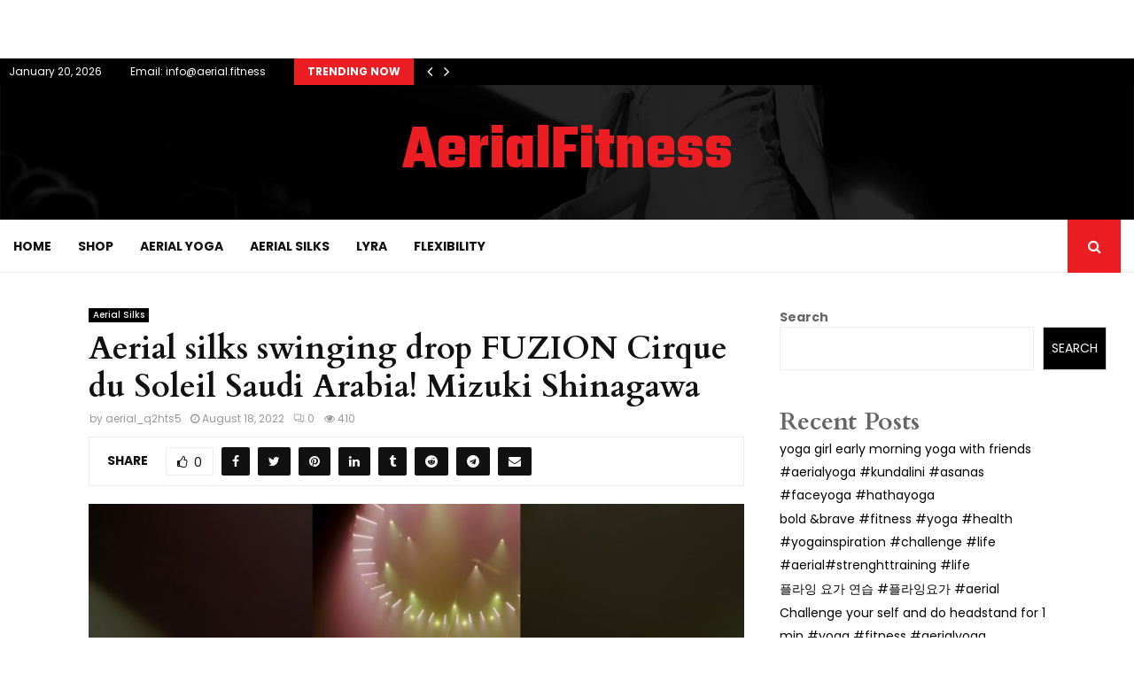

--- FILE ---
content_type: text/html; charset=UTF-8
request_url: https://www.aerial.fitness/2022/08/18/aerial-silks-swinging-drop-fuzion-cirque-du-soleil-saudi-arabia-mizuki-shinagawa/
body_size: 23546
content:
<!DOCTYPE html>
<html lang="en-US">
<head>
	<meta charset="UTF-8">
		<meta name="viewport" content="width=device-width, initial-scale=1">
		<link rel="profile" href="http://gmpg.org/xfn/11">
	<meta name='robots' content='index, follow, max-image-preview:large, max-snippet:-1, max-video-preview:-1' />

	<!-- This site is optimized with the Yoast SEO plugin v26.5 - https://yoast.com/wordpress/plugins/seo/ -->
	<title>Aerial silks swinging drop FUZION Cirque du Soleil Saudi Arabia! Mizuki Shinagawa - AerialFitness</title>
	<link rel="canonical" href="https://www.aerial.fitness/2022/08/18/aerial-silks-swinging-drop-fuzion-cirque-du-soleil-saudi-arabia-mizuki-shinagawa/" />
	<meta property="og:locale" content="en_US" />
	<meta property="og:type" content="article" />
	<meta property="og:title" content="Aerial silks swinging drop FUZION Cirque du Soleil Saudi Arabia! Mizuki Shinagawa - AerialFitness" />
	<meta property="og:url" content="https://www.aerial.fitness/2022/08/18/aerial-silks-swinging-drop-fuzion-cirque-du-soleil-saudi-arabia-mizuki-shinagawa/" />
	<meta property="og:site_name" content="AerialFitness" />
	<meta property="article:published_time" content="2022-08-18T17:56:49+00:00" />
	<meta property="og:image" content="https://www.aerial.fitness/wp-content/uploads/2022/08/1660845405_maxresdefault.jpg" />
	<meta property="og:image:width" content="1280" />
	<meta property="og:image:height" content="720" />
	<meta property="og:image:type" content="image/jpeg" />
	<meta name="author" content="aerial_q2hts5" />
	<meta name="twitter:card" content="summary_large_image" />
	<meta name="twitter:label1" content="Written by" />
	<meta name="twitter:data1" content="aerial_q2hts5" />
	<script type="application/ld+json" class="yoast-schema-graph">{"@context":"https://schema.org","@graph":[{"@type":"WebPage","@id":"https://www.aerial.fitness/2022/08/18/aerial-silks-swinging-drop-fuzion-cirque-du-soleil-saudi-arabia-mizuki-shinagawa/","url":"https://www.aerial.fitness/2022/08/18/aerial-silks-swinging-drop-fuzion-cirque-du-soleil-saudi-arabia-mizuki-shinagawa/","name":"Aerial silks swinging drop FUZION Cirque du Soleil Saudi Arabia! Mizuki Shinagawa - AerialFitness","isPartOf":{"@id":"https://www.aerial.fitness/#website"},"primaryImageOfPage":{"@id":"https://www.aerial.fitness/2022/08/18/aerial-silks-swinging-drop-fuzion-cirque-du-soleil-saudi-arabia-mizuki-shinagawa/#primaryimage"},"image":{"@id":"https://www.aerial.fitness/2022/08/18/aerial-silks-swinging-drop-fuzion-cirque-du-soleil-saudi-arabia-mizuki-shinagawa/#primaryimage"},"thumbnailUrl":"https://www.aerial.fitness/wp-content/uploads/2022/08/1660845405_maxresdefault.jpg","datePublished":"2022-08-18T17:56:49+00:00","author":{"@id":"https://www.aerial.fitness/#/schema/person/b03335291824486ae841f2ac730a70b6"},"breadcrumb":{"@id":"https://www.aerial.fitness/2022/08/18/aerial-silks-swinging-drop-fuzion-cirque-du-soleil-saudi-arabia-mizuki-shinagawa/#breadcrumb"},"inLanguage":"en-US","potentialAction":[{"@type":"ReadAction","target":["https://www.aerial.fitness/2022/08/18/aerial-silks-swinging-drop-fuzion-cirque-du-soleil-saudi-arabia-mizuki-shinagawa/"]}]},{"@type":"ImageObject","inLanguage":"en-US","@id":"https://www.aerial.fitness/2022/08/18/aerial-silks-swinging-drop-fuzion-cirque-du-soleil-saudi-arabia-mizuki-shinagawa/#primaryimage","url":"https://www.aerial.fitness/wp-content/uploads/2022/08/1660845405_maxresdefault.jpg","contentUrl":"https://www.aerial.fitness/wp-content/uploads/2022/08/1660845405_maxresdefault.jpg","width":1280,"height":720},{"@type":"BreadcrumbList","@id":"https://www.aerial.fitness/2022/08/18/aerial-silks-swinging-drop-fuzion-cirque-du-soleil-saudi-arabia-mizuki-shinagawa/#breadcrumb","itemListElement":[{"@type":"ListItem","position":1,"name":"Home","item":"https://www.aerial.fitness/"},{"@type":"ListItem","position":2,"name":"Aerial silks swinging drop FUZION Cirque du Soleil Saudi Arabia! Mizuki Shinagawa"}]},{"@type":"WebSite","@id":"https://www.aerial.fitness/#website","url":"https://www.aerial.fitness/","name":"AerialFitness","description":"All About aerial fitness","potentialAction":[{"@type":"SearchAction","target":{"@type":"EntryPoint","urlTemplate":"https://www.aerial.fitness/?s={search_term_string}"},"query-input":{"@type":"PropertyValueSpecification","valueRequired":true,"valueName":"search_term_string"}}],"inLanguage":"en-US"},{"@type":"Person","@id":"https://www.aerial.fitness/#/schema/person/b03335291824486ae841f2ac730a70b6","name":"aerial_q2hts5","image":{"@type":"ImageObject","inLanguage":"en-US","@id":"https://www.aerial.fitness/#/schema/person/image/","url":"https://secure.gravatar.com/avatar/40de5a2826b204f44fe76e5f093e897268612566332375b632a416bc03d343d9?s=96&d=mm&r=g","contentUrl":"https://secure.gravatar.com/avatar/40de5a2826b204f44fe76e5f093e897268612566332375b632a416bc03d343d9?s=96&d=mm&r=g","caption":"aerial_q2hts5"},"sameAs":["https://www.aerial.fitness"],"url":"https://www.aerial.fitness/author/aerial_q2hts5/"}]}</script>
	<!-- / Yoast SEO plugin. -->


<link rel='dns-prefetch' href='//fonts.googleapis.com' />
<link rel="alternate" type="application/rss+xml" title="AerialFitness &raquo; Feed" href="https://www.aerial.fitness/feed/" />
<link rel="alternate" type="application/rss+xml" title="AerialFitness &raquo; Comments Feed" href="https://www.aerial.fitness/comments/feed/" />
<link rel="alternate" type="application/rss+xml" title="AerialFitness &raquo; Aerial silks swinging drop FUZION Cirque du Soleil Saudi Arabia! Mizuki Shinagawa Comments Feed" href="https://www.aerial.fitness/2022/08/18/aerial-silks-swinging-drop-fuzion-cirque-du-soleil-saudi-arabia-mizuki-shinagawa/feed/" />
<link rel="alternate" title="oEmbed (JSON)" type="application/json+oembed" href="https://www.aerial.fitness/wp-json/oembed/1.0/embed?url=https%3A%2F%2Fwww.aerial.fitness%2F2022%2F08%2F18%2Faerial-silks-swinging-drop-fuzion-cirque-du-soleil-saudi-arabia-mizuki-shinagawa%2F" />
<link rel="alternate" title="oEmbed (XML)" type="text/xml+oembed" href="https://www.aerial.fitness/wp-json/oembed/1.0/embed?url=https%3A%2F%2Fwww.aerial.fitness%2F2022%2F08%2F18%2Faerial-silks-swinging-drop-fuzion-cirque-du-soleil-saudi-arabia-mizuki-shinagawa%2F&#038;format=xml" />
<style id='wp-img-auto-sizes-contain-inline-css' type='text/css'>
img:is([sizes=auto i],[sizes^="auto," i]){contain-intrinsic-size:3000px 1500px}
/*# sourceURL=wp-img-auto-sizes-contain-inline-css */
</style>
<style id='wp-emoji-styles-inline-css' type='text/css'>

	img.wp-smiley, img.emoji {
		display: inline !important;
		border: none !important;
		box-shadow: none !important;
		height: 1em !important;
		width: 1em !important;
		margin: 0 0.07em !important;
		vertical-align: -0.1em !important;
		background: none !important;
		padding: 0 !important;
	}
/*# sourceURL=wp-emoji-styles-inline-css */
</style>
<style id='wp-block-library-inline-css' type='text/css'>
:root{--wp-block-synced-color:#7a00df;--wp-block-synced-color--rgb:122,0,223;--wp-bound-block-color:var(--wp-block-synced-color);--wp-editor-canvas-background:#ddd;--wp-admin-theme-color:#007cba;--wp-admin-theme-color--rgb:0,124,186;--wp-admin-theme-color-darker-10:#006ba1;--wp-admin-theme-color-darker-10--rgb:0,107,160.5;--wp-admin-theme-color-darker-20:#005a87;--wp-admin-theme-color-darker-20--rgb:0,90,135;--wp-admin-border-width-focus:2px}@media (min-resolution:192dpi){:root{--wp-admin-border-width-focus:1.5px}}.wp-element-button{cursor:pointer}:root .has-very-light-gray-background-color{background-color:#eee}:root .has-very-dark-gray-background-color{background-color:#313131}:root .has-very-light-gray-color{color:#eee}:root .has-very-dark-gray-color{color:#313131}:root .has-vivid-green-cyan-to-vivid-cyan-blue-gradient-background{background:linear-gradient(135deg,#00d084,#0693e3)}:root .has-purple-crush-gradient-background{background:linear-gradient(135deg,#34e2e4,#4721fb 50%,#ab1dfe)}:root .has-hazy-dawn-gradient-background{background:linear-gradient(135deg,#faaca8,#dad0ec)}:root .has-subdued-olive-gradient-background{background:linear-gradient(135deg,#fafae1,#67a671)}:root .has-atomic-cream-gradient-background{background:linear-gradient(135deg,#fdd79a,#004a59)}:root .has-nightshade-gradient-background{background:linear-gradient(135deg,#330968,#31cdcf)}:root .has-midnight-gradient-background{background:linear-gradient(135deg,#020381,#2874fc)}:root{--wp--preset--font-size--normal:16px;--wp--preset--font-size--huge:42px}.has-regular-font-size{font-size:1em}.has-larger-font-size{font-size:2.625em}.has-normal-font-size{font-size:var(--wp--preset--font-size--normal)}.has-huge-font-size{font-size:var(--wp--preset--font-size--huge)}.has-text-align-center{text-align:center}.has-text-align-left{text-align:left}.has-text-align-right{text-align:right}.has-fit-text{white-space:nowrap!important}#end-resizable-editor-section{display:none}.aligncenter{clear:both}.items-justified-left{justify-content:flex-start}.items-justified-center{justify-content:center}.items-justified-right{justify-content:flex-end}.items-justified-space-between{justify-content:space-between}.screen-reader-text{border:0;clip-path:inset(50%);height:1px;margin:-1px;overflow:hidden;padding:0;position:absolute;width:1px;word-wrap:normal!important}.screen-reader-text:focus{background-color:#ddd;clip-path:none;color:#444;display:block;font-size:1em;height:auto;left:5px;line-height:normal;padding:15px 23px 14px;text-decoration:none;top:5px;width:auto;z-index:100000}html :where(.has-border-color){border-style:solid}html :where([style*=border-top-color]){border-top-style:solid}html :where([style*=border-right-color]){border-right-style:solid}html :where([style*=border-bottom-color]){border-bottom-style:solid}html :where([style*=border-left-color]){border-left-style:solid}html :where([style*=border-width]){border-style:solid}html :where([style*=border-top-width]){border-top-style:solid}html :where([style*=border-right-width]){border-right-style:solid}html :where([style*=border-bottom-width]){border-bottom-style:solid}html :where([style*=border-left-width]){border-left-style:solid}html :where(img[class*=wp-image-]){height:auto;max-width:100%}:where(figure){margin:0 0 1em}html :where(.is-position-sticky){--wp-admin--admin-bar--position-offset:var(--wp-admin--admin-bar--height,0px)}@media screen and (max-width:600px){html :where(.is-position-sticky){--wp-admin--admin-bar--position-offset:0px}}

/*# sourceURL=wp-block-library-inline-css */
</style><style id='wp-block-heading-inline-css' type='text/css'>
h1:where(.wp-block-heading).has-background,h2:where(.wp-block-heading).has-background,h3:where(.wp-block-heading).has-background,h4:where(.wp-block-heading).has-background,h5:where(.wp-block-heading).has-background,h6:where(.wp-block-heading).has-background{padding:1.25em 2.375em}h1.has-text-align-left[style*=writing-mode]:where([style*=vertical-lr]),h1.has-text-align-right[style*=writing-mode]:where([style*=vertical-rl]),h2.has-text-align-left[style*=writing-mode]:where([style*=vertical-lr]),h2.has-text-align-right[style*=writing-mode]:where([style*=vertical-rl]),h3.has-text-align-left[style*=writing-mode]:where([style*=vertical-lr]),h3.has-text-align-right[style*=writing-mode]:where([style*=vertical-rl]),h4.has-text-align-left[style*=writing-mode]:where([style*=vertical-lr]),h4.has-text-align-right[style*=writing-mode]:where([style*=vertical-rl]),h5.has-text-align-left[style*=writing-mode]:where([style*=vertical-lr]),h5.has-text-align-right[style*=writing-mode]:where([style*=vertical-rl]),h6.has-text-align-left[style*=writing-mode]:where([style*=vertical-lr]),h6.has-text-align-right[style*=writing-mode]:where([style*=vertical-rl]){rotate:180deg}
/*# sourceURL=https://www.aerial.fitness/wp-includes/blocks/heading/style.min.css */
</style>
<style id='wp-block-latest-posts-inline-css' type='text/css'>
.wp-block-latest-posts{box-sizing:border-box}.wp-block-latest-posts.alignleft{margin-right:2em}.wp-block-latest-posts.alignright{margin-left:2em}.wp-block-latest-posts.wp-block-latest-posts__list{list-style:none}.wp-block-latest-posts.wp-block-latest-posts__list li{clear:both;overflow-wrap:break-word}.wp-block-latest-posts.is-grid{display:flex;flex-wrap:wrap}.wp-block-latest-posts.is-grid li{margin:0 1.25em 1.25em 0;width:100%}@media (min-width:600px){.wp-block-latest-posts.columns-2 li{width:calc(50% - .625em)}.wp-block-latest-posts.columns-2 li:nth-child(2n){margin-right:0}.wp-block-latest-posts.columns-3 li{width:calc(33.33333% - .83333em)}.wp-block-latest-posts.columns-3 li:nth-child(3n){margin-right:0}.wp-block-latest-posts.columns-4 li{width:calc(25% - .9375em)}.wp-block-latest-posts.columns-4 li:nth-child(4n){margin-right:0}.wp-block-latest-posts.columns-5 li{width:calc(20% - 1em)}.wp-block-latest-posts.columns-5 li:nth-child(5n){margin-right:0}.wp-block-latest-posts.columns-6 li{width:calc(16.66667% - 1.04167em)}.wp-block-latest-posts.columns-6 li:nth-child(6n){margin-right:0}}:root :where(.wp-block-latest-posts.is-grid){padding:0}:root :where(.wp-block-latest-posts.wp-block-latest-posts__list){padding-left:0}.wp-block-latest-posts__post-author,.wp-block-latest-posts__post-date{display:block;font-size:.8125em}.wp-block-latest-posts__post-excerpt,.wp-block-latest-posts__post-full-content{margin-bottom:1em;margin-top:.5em}.wp-block-latest-posts__featured-image a{display:inline-block}.wp-block-latest-posts__featured-image img{height:auto;max-width:100%;width:auto}.wp-block-latest-posts__featured-image.alignleft{float:left;margin-right:1em}.wp-block-latest-posts__featured-image.alignright{float:right;margin-left:1em}.wp-block-latest-posts__featured-image.aligncenter{margin-bottom:1em;text-align:center}
/*# sourceURL=https://www.aerial.fitness/wp-includes/blocks/latest-posts/style.min.css */
</style>
<style id='wp-block-search-inline-css' type='text/css'>
.wp-block-search__button{margin-left:10px;word-break:normal}.wp-block-search__button.has-icon{line-height:0}.wp-block-search__button svg{height:1.25em;min-height:24px;min-width:24px;width:1.25em;fill:currentColor;vertical-align:text-bottom}:where(.wp-block-search__button){border:1px solid #ccc;padding:6px 10px}.wp-block-search__inside-wrapper{display:flex;flex:auto;flex-wrap:nowrap;max-width:100%}.wp-block-search__label{width:100%}.wp-block-search.wp-block-search__button-only .wp-block-search__button{box-sizing:border-box;display:flex;flex-shrink:0;justify-content:center;margin-left:0;max-width:100%}.wp-block-search.wp-block-search__button-only .wp-block-search__inside-wrapper{min-width:0!important;transition-property:width}.wp-block-search.wp-block-search__button-only .wp-block-search__input{flex-basis:100%;transition-duration:.3s}.wp-block-search.wp-block-search__button-only.wp-block-search__searchfield-hidden,.wp-block-search.wp-block-search__button-only.wp-block-search__searchfield-hidden .wp-block-search__inside-wrapper{overflow:hidden}.wp-block-search.wp-block-search__button-only.wp-block-search__searchfield-hidden .wp-block-search__input{border-left-width:0!important;border-right-width:0!important;flex-basis:0;flex-grow:0;margin:0;min-width:0!important;padding-left:0!important;padding-right:0!important;width:0!important}:where(.wp-block-search__input){appearance:none;border:1px solid #949494;flex-grow:1;font-family:inherit;font-size:inherit;font-style:inherit;font-weight:inherit;letter-spacing:inherit;line-height:inherit;margin-left:0;margin-right:0;min-width:3rem;padding:8px;text-decoration:unset!important;text-transform:inherit}:where(.wp-block-search__button-inside .wp-block-search__inside-wrapper){background-color:#fff;border:1px solid #949494;box-sizing:border-box;padding:4px}:where(.wp-block-search__button-inside .wp-block-search__inside-wrapper) .wp-block-search__input{border:none;border-radius:0;padding:0 4px}:where(.wp-block-search__button-inside .wp-block-search__inside-wrapper) .wp-block-search__input:focus{outline:none}:where(.wp-block-search__button-inside .wp-block-search__inside-wrapper) :where(.wp-block-search__button){padding:4px 8px}.wp-block-search.aligncenter .wp-block-search__inside-wrapper{margin:auto}.wp-block[data-align=right] .wp-block-search.wp-block-search__button-only .wp-block-search__inside-wrapper{float:right}
/*# sourceURL=https://www.aerial.fitness/wp-includes/blocks/search/style.min.css */
</style>
<style id='wp-block-search-theme-inline-css' type='text/css'>
.wp-block-search .wp-block-search__label{font-weight:700}.wp-block-search__button{border:1px solid #ccc;padding:.375em .625em}
/*# sourceURL=https://www.aerial.fitness/wp-includes/blocks/search/theme.min.css */
</style>
<style id='wp-block-group-inline-css' type='text/css'>
.wp-block-group{box-sizing:border-box}:where(.wp-block-group.wp-block-group-is-layout-constrained){position:relative}
/*# sourceURL=https://www.aerial.fitness/wp-includes/blocks/group/style.min.css */
</style>
<style id='wp-block-group-theme-inline-css' type='text/css'>
:where(.wp-block-group.has-background){padding:1.25em 2.375em}
/*# sourceURL=https://www.aerial.fitness/wp-includes/blocks/group/theme.min.css */
</style>
<link rel='stylesheet' id='wc-blocks-style-css' href='https://www.aerial.fitness/wp-content/plugins/woocommerce/assets/client/blocks/wc-blocks.css?ver=wc-10.3.7' type='text/css' media='all' />
<style id='global-styles-inline-css' type='text/css'>
:root{--wp--preset--aspect-ratio--square: 1;--wp--preset--aspect-ratio--4-3: 4/3;--wp--preset--aspect-ratio--3-4: 3/4;--wp--preset--aspect-ratio--3-2: 3/2;--wp--preset--aspect-ratio--2-3: 2/3;--wp--preset--aspect-ratio--16-9: 16/9;--wp--preset--aspect-ratio--9-16: 9/16;--wp--preset--color--black: #000000;--wp--preset--color--cyan-bluish-gray: #abb8c3;--wp--preset--color--white: #ffffff;--wp--preset--color--pale-pink: #f78da7;--wp--preset--color--vivid-red: #cf2e2e;--wp--preset--color--luminous-vivid-orange: #ff6900;--wp--preset--color--luminous-vivid-amber: #fcb900;--wp--preset--color--light-green-cyan: #7bdcb5;--wp--preset--color--vivid-green-cyan: #00d084;--wp--preset--color--pale-cyan-blue: #8ed1fc;--wp--preset--color--vivid-cyan-blue: #0693e3;--wp--preset--color--vivid-purple: #9b51e0;--wp--preset--gradient--vivid-cyan-blue-to-vivid-purple: linear-gradient(135deg,rgb(6,147,227) 0%,rgb(155,81,224) 100%);--wp--preset--gradient--light-green-cyan-to-vivid-green-cyan: linear-gradient(135deg,rgb(122,220,180) 0%,rgb(0,208,130) 100%);--wp--preset--gradient--luminous-vivid-amber-to-luminous-vivid-orange: linear-gradient(135deg,rgb(252,185,0) 0%,rgb(255,105,0) 100%);--wp--preset--gradient--luminous-vivid-orange-to-vivid-red: linear-gradient(135deg,rgb(255,105,0) 0%,rgb(207,46,46) 100%);--wp--preset--gradient--very-light-gray-to-cyan-bluish-gray: linear-gradient(135deg,rgb(238,238,238) 0%,rgb(169,184,195) 100%);--wp--preset--gradient--cool-to-warm-spectrum: linear-gradient(135deg,rgb(74,234,220) 0%,rgb(151,120,209) 20%,rgb(207,42,186) 40%,rgb(238,44,130) 60%,rgb(251,105,98) 80%,rgb(254,248,76) 100%);--wp--preset--gradient--blush-light-purple: linear-gradient(135deg,rgb(255,206,236) 0%,rgb(152,150,240) 100%);--wp--preset--gradient--blush-bordeaux: linear-gradient(135deg,rgb(254,205,165) 0%,rgb(254,45,45) 50%,rgb(107,0,62) 100%);--wp--preset--gradient--luminous-dusk: linear-gradient(135deg,rgb(255,203,112) 0%,rgb(199,81,192) 50%,rgb(65,88,208) 100%);--wp--preset--gradient--pale-ocean: linear-gradient(135deg,rgb(255,245,203) 0%,rgb(182,227,212) 50%,rgb(51,167,181) 100%);--wp--preset--gradient--electric-grass: linear-gradient(135deg,rgb(202,248,128) 0%,rgb(113,206,126) 100%);--wp--preset--gradient--midnight: linear-gradient(135deg,rgb(2,3,129) 0%,rgb(40,116,252) 100%);--wp--preset--font-size--small: 14px;--wp--preset--font-size--medium: 20px;--wp--preset--font-size--large: 32px;--wp--preset--font-size--x-large: 42px;--wp--preset--font-size--normal: 16px;--wp--preset--font-size--huge: 42px;--wp--preset--spacing--20: 0.44rem;--wp--preset--spacing--30: 0.67rem;--wp--preset--spacing--40: 1rem;--wp--preset--spacing--50: 1.5rem;--wp--preset--spacing--60: 2.25rem;--wp--preset--spacing--70: 3.38rem;--wp--preset--spacing--80: 5.06rem;--wp--preset--shadow--natural: 6px 6px 9px rgba(0, 0, 0, 0.2);--wp--preset--shadow--deep: 12px 12px 50px rgba(0, 0, 0, 0.4);--wp--preset--shadow--sharp: 6px 6px 0px rgba(0, 0, 0, 0.2);--wp--preset--shadow--outlined: 6px 6px 0px -3px rgb(255, 255, 255), 6px 6px rgb(0, 0, 0);--wp--preset--shadow--crisp: 6px 6px 0px rgb(0, 0, 0);}:where(.is-layout-flex){gap: 0.5em;}:where(.is-layout-grid){gap: 0.5em;}body .is-layout-flex{display: flex;}.is-layout-flex{flex-wrap: wrap;align-items: center;}.is-layout-flex > :is(*, div){margin: 0;}body .is-layout-grid{display: grid;}.is-layout-grid > :is(*, div){margin: 0;}:where(.wp-block-columns.is-layout-flex){gap: 2em;}:where(.wp-block-columns.is-layout-grid){gap: 2em;}:where(.wp-block-post-template.is-layout-flex){gap: 1.25em;}:where(.wp-block-post-template.is-layout-grid){gap: 1.25em;}.has-black-color{color: var(--wp--preset--color--black) !important;}.has-cyan-bluish-gray-color{color: var(--wp--preset--color--cyan-bluish-gray) !important;}.has-white-color{color: var(--wp--preset--color--white) !important;}.has-pale-pink-color{color: var(--wp--preset--color--pale-pink) !important;}.has-vivid-red-color{color: var(--wp--preset--color--vivid-red) !important;}.has-luminous-vivid-orange-color{color: var(--wp--preset--color--luminous-vivid-orange) !important;}.has-luminous-vivid-amber-color{color: var(--wp--preset--color--luminous-vivid-amber) !important;}.has-light-green-cyan-color{color: var(--wp--preset--color--light-green-cyan) !important;}.has-vivid-green-cyan-color{color: var(--wp--preset--color--vivid-green-cyan) !important;}.has-pale-cyan-blue-color{color: var(--wp--preset--color--pale-cyan-blue) !important;}.has-vivid-cyan-blue-color{color: var(--wp--preset--color--vivid-cyan-blue) !important;}.has-vivid-purple-color{color: var(--wp--preset--color--vivid-purple) !important;}.has-black-background-color{background-color: var(--wp--preset--color--black) !important;}.has-cyan-bluish-gray-background-color{background-color: var(--wp--preset--color--cyan-bluish-gray) !important;}.has-white-background-color{background-color: var(--wp--preset--color--white) !important;}.has-pale-pink-background-color{background-color: var(--wp--preset--color--pale-pink) !important;}.has-vivid-red-background-color{background-color: var(--wp--preset--color--vivid-red) !important;}.has-luminous-vivid-orange-background-color{background-color: var(--wp--preset--color--luminous-vivid-orange) !important;}.has-luminous-vivid-amber-background-color{background-color: var(--wp--preset--color--luminous-vivid-amber) !important;}.has-light-green-cyan-background-color{background-color: var(--wp--preset--color--light-green-cyan) !important;}.has-vivid-green-cyan-background-color{background-color: var(--wp--preset--color--vivid-green-cyan) !important;}.has-pale-cyan-blue-background-color{background-color: var(--wp--preset--color--pale-cyan-blue) !important;}.has-vivid-cyan-blue-background-color{background-color: var(--wp--preset--color--vivid-cyan-blue) !important;}.has-vivid-purple-background-color{background-color: var(--wp--preset--color--vivid-purple) !important;}.has-black-border-color{border-color: var(--wp--preset--color--black) !important;}.has-cyan-bluish-gray-border-color{border-color: var(--wp--preset--color--cyan-bluish-gray) !important;}.has-white-border-color{border-color: var(--wp--preset--color--white) !important;}.has-pale-pink-border-color{border-color: var(--wp--preset--color--pale-pink) !important;}.has-vivid-red-border-color{border-color: var(--wp--preset--color--vivid-red) !important;}.has-luminous-vivid-orange-border-color{border-color: var(--wp--preset--color--luminous-vivid-orange) !important;}.has-luminous-vivid-amber-border-color{border-color: var(--wp--preset--color--luminous-vivid-amber) !important;}.has-light-green-cyan-border-color{border-color: var(--wp--preset--color--light-green-cyan) !important;}.has-vivid-green-cyan-border-color{border-color: var(--wp--preset--color--vivid-green-cyan) !important;}.has-pale-cyan-blue-border-color{border-color: var(--wp--preset--color--pale-cyan-blue) !important;}.has-vivid-cyan-blue-border-color{border-color: var(--wp--preset--color--vivid-cyan-blue) !important;}.has-vivid-purple-border-color{border-color: var(--wp--preset--color--vivid-purple) !important;}.has-vivid-cyan-blue-to-vivid-purple-gradient-background{background: var(--wp--preset--gradient--vivid-cyan-blue-to-vivid-purple) !important;}.has-light-green-cyan-to-vivid-green-cyan-gradient-background{background: var(--wp--preset--gradient--light-green-cyan-to-vivid-green-cyan) !important;}.has-luminous-vivid-amber-to-luminous-vivid-orange-gradient-background{background: var(--wp--preset--gradient--luminous-vivid-amber-to-luminous-vivid-orange) !important;}.has-luminous-vivid-orange-to-vivid-red-gradient-background{background: var(--wp--preset--gradient--luminous-vivid-orange-to-vivid-red) !important;}.has-very-light-gray-to-cyan-bluish-gray-gradient-background{background: var(--wp--preset--gradient--very-light-gray-to-cyan-bluish-gray) !important;}.has-cool-to-warm-spectrum-gradient-background{background: var(--wp--preset--gradient--cool-to-warm-spectrum) !important;}.has-blush-light-purple-gradient-background{background: var(--wp--preset--gradient--blush-light-purple) !important;}.has-blush-bordeaux-gradient-background{background: var(--wp--preset--gradient--blush-bordeaux) !important;}.has-luminous-dusk-gradient-background{background: var(--wp--preset--gradient--luminous-dusk) !important;}.has-pale-ocean-gradient-background{background: var(--wp--preset--gradient--pale-ocean) !important;}.has-electric-grass-gradient-background{background: var(--wp--preset--gradient--electric-grass) !important;}.has-midnight-gradient-background{background: var(--wp--preset--gradient--midnight) !important;}.has-small-font-size{font-size: var(--wp--preset--font-size--small) !important;}.has-medium-font-size{font-size: var(--wp--preset--font-size--medium) !important;}.has-large-font-size{font-size: var(--wp--preset--font-size--large) !important;}.has-x-large-font-size{font-size: var(--wp--preset--font-size--x-large) !important;}
/*# sourceURL=global-styles-inline-css */
</style>

<style id='classic-theme-styles-inline-css' type='text/css'>
/*! This file is auto-generated */
.wp-block-button__link{color:#fff;background-color:#32373c;border-radius:9999px;box-shadow:none;text-decoration:none;padding:calc(.667em + 2px) calc(1.333em + 2px);font-size:1.125em}.wp-block-file__button{background:#32373c;color:#fff;text-decoration:none}
/*# sourceURL=/wp-includes/css/classic-themes.min.css */
</style>
<link rel='stylesheet' id='contact-form-7-css' href='https://www.aerial.fitness/wp-content/plugins/contact-form-7/includes/css/styles.css?ver=6.1.4' type='text/css' media='all' />
<link rel='stylesheet' id='pencisc-css' href='https://www.aerial.fitness/wp-content/plugins/penci-framework/assets/css/single-shortcode.css?ver=6.9' type='text/css' media='all' />
<link rel='stylesheet' id='penci-oswald-css' href='//fonts.googleapis.com/css?family=Oswald%3A400&#038;ver=6.9' type='text/css' media='all' />
<link rel='stylesheet' id='woocommerce-layout-css' href='https://www.aerial.fitness/wp-content/plugins/woocommerce/assets/css/woocommerce-layout.css?ver=10.3.7' type='text/css' media='all' />
<link rel='stylesheet' id='woocommerce-smallscreen-css' href='https://www.aerial.fitness/wp-content/plugins/woocommerce/assets/css/woocommerce-smallscreen.css?ver=10.3.7' type='text/css' media='only screen and (max-width: 768px)' />
<link rel='stylesheet' id='woocommerce-general-css' href='https://www.aerial.fitness/wp-content/plugins/woocommerce/assets/css/woocommerce.css?ver=10.3.7' type='text/css' media='all' />
<style id='woocommerce-inline-inline-css' type='text/css'>
.woocommerce form .form-row .required { visibility: visible; }
/*# sourceURL=woocommerce-inline-inline-css */
</style>
<link rel='stylesheet' id='wp_automatic_gallery_style-css' href='https://www.aerial.fitness/wp-content/plugins/wp-automatic/css/wp-automatic.css?ver=1.0.0' type='text/css' media='all' />
<link rel='stylesheet' id='brands-styles-css' href='https://www.aerial.fitness/wp-content/plugins/woocommerce/assets/css/brands.css?ver=10.3.7' type='text/css' media='all' />
<link rel='stylesheet' id='penci-font-awesome-css' href='https://www.aerial.fitness/wp-content/themes/pennews/css/font-awesome.min.css?ver=4.5.2' type='text/css' media='all' />
<link rel='stylesheet' id='penci-fonts-css' href='//fonts.googleapis.com/css?family=Roboto%3A300%2C300italic%2C400%2C400italic%2C500%2C500italic%2C700%2C700italic%2C800%2C800italic%7CMukta+Vaani%3A300%2C300italic%2C400%2C400italic%2C500%2C500italic%2C700%2C700italic%2C800%2C800italic%7COswald%3A300%2C300italic%2C400%2C400italic%2C500%2C500italic%2C700%2C700italic%2C800%2C800italic%7CTeko%3A300%2C300italic%2C400%2C400italic%2C500%2C500italic%2C700%2C700italic%2C800%2C800italic%7CPoppins%3A300%2C300italic%2C400%2C400italic%2C500%2C500italic%2C700%2C700italic%2C800%2C800italic%7CCardo%3A300%2C300italic%2C400%2C400italic%2C500%2C500italic%2C700%2C700italic%2C800%2C800italic%3A300%2C300italic%2C400%2C400italic%2C500%2C500italic%2C700%2C700italic%2C800%2C800italic%26subset%3Dcyrillic%2Ccyrillic-ext%2Cgreek%2Cgreek-ext%2Clatin-ext' type='text/css' media='all' />
<link rel='stylesheet' id='penci-woocommerce-css' href='https://www.aerial.fitness/wp-content/themes/pennews/css/woocommerce.css?ver=6.6.1' type='text/css' media='all' />
<link rel='stylesheet' id='penci-portfolio-css' href='https://www.aerial.fitness/wp-content/themes/pennews/css/portfolio.css?ver=6.6.1' type='text/css' media='all' />
<link rel='stylesheet' id='penci-recipe-css' href='https://www.aerial.fitness/wp-content/themes/pennews/css/recipe.css?ver=6.6.1' type='text/css' media='all' />
<link rel='stylesheet' id='penci-review-css' href='https://www.aerial.fitness/wp-content/themes/pennews/css/review.css?ver=6.6.1' type='text/css' media='all' />
<link rel='stylesheet' id='penci-style-css' href='https://www.aerial.fitness/wp-content/themes/pennews/style.css?ver=6.6.1' type='text/css' media='all' />
<style id='penci-style-inline-css' type='text/css'>
.penci-block-vc.style-title-13:not(.footer-widget).style-title-center .penci-block-heading {border-right: 10px solid transparent; border-left: 10px solid transparent; }.site-branding h1, .site-branding h2 {margin: 0;}.penci-schema-markup { display: none !important; }.penci-entry-media .twitter-video { max-width: none !important; margin: 0 !important; }.penci-entry-media .fb-video { margin-bottom: 0; }.penci-entry-media .post-format-meta > iframe { vertical-align: top; }.penci-single-style-6 .penci-entry-media-top.penci-video-format-dailymotion:after, .penci-single-style-6 .penci-entry-media-top.penci-video-format-facebook:after, .penci-single-style-6 .penci-entry-media-top.penci-video-format-vimeo:after, .penci-single-style-6 .penci-entry-media-top.penci-video-format-twitter:after, .penci-single-style-7 .penci-entry-media-top.penci-video-format-dailymotion:after, .penci-single-style-7 .penci-entry-media-top.penci-video-format-facebook:after, .penci-single-style-7 .penci-entry-media-top.penci-video-format-vimeo:after, .penci-single-style-7 .penci-entry-media-top.penci-video-format-twitter:after { content: none; } .penci-single-style-5 .penci-entry-media.penci-video-format-dailymotion:after, .penci-single-style-5 .penci-entry-media.penci-video-format-facebook:after, .penci-single-style-5 .penci-entry-media.penci-video-format-vimeo:after, .penci-single-style-5 .penci-entry-media.penci-video-format-twitter:after { content: none; }@media screen and (max-width: 960px) { .penci-insta-thumb ul.thumbnails.penci_col_5 li, .penci-insta-thumb ul.thumbnails.penci_col_6 li { width: 33.33% !important; } .penci-insta-thumb ul.thumbnails.penci_col_7 li, .penci-insta-thumb ul.thumbnails.penci_col_8 li, .penci-insta-thumb ul.thumbnails.penci_col_9 li, .penci-insta-thumb ul.thumbnails.penci_col_10 li { width: 25% !important; } }.site-header.header--s12 .penci-menu-toggle-wapper,.site-header.header--s12 .header__social-search { flex: 1; }.site-header.header--s5 .site-branding {  padding-right: 0;margin-right: 40px; }.penci-block_37 .penci_post-meta { padding-top: 8px; }.penci-block_37 .penci-post-excerpt + .penci_post-meta { padding-top: 0; }.penci-hide-text-votes { display: none; }.penci-usewr-review {  border-top: 1px solid #ececec; }.penci-review-score {top: 5px; position: relative; }.penci-social-counter.penci-social-counter--style-3 .penci-social__empty a, .penci-social-counter.penci-social-counter--style-4 .penci-social__empty a, .penci-social-counter.penci-social-counter--style-5 .penci-social__empty a, .penci-social-counter.penci-social-counter--style-6 .penci-social__empty a { display: flex; justify-content: center; align-items: center; }.penci-block-error { padding: 0 20px 20px; }@media screen and (min-width: 1240px){ .penci_dis_padding_bw .penci-content-main.penci-col-4:nth-child(3n+2) { padding-right: 15px; padding-left: 15px; }}.bos_searchbox_widget_class.penci-vc-column-1 #flexi_searchbox #b_searchboxInc .b_submitButton_wrapper{ padding-top: 10px; padding-bottom: 10px; }.mfp-image-holder .mfp-close, .mfp-iframe-holder .mfp-close { background: transparent; border-color: transparent; }h1, h2, h3, h4, h5, h6,.error404 .page-title,
		.error404 .penci-block-vc .penci-block__title, .footer__bottom.style-2 .block-title {font-family: 'Cardo', serif} .product_list_widget .product-title,
			.woocommerce div.product .woocommerce-tabs ul.tabs li a,
			.woocommerce ul.cart_list li a, 
			.woocommerce ul.product_list_widget li a{font-family: 'Cardo', serif}h1, h2, h3, h4, h5, h6,.error404 .page-title,
		 .error404 .penci-block-vc .penci-block__title, .product_list_widget .product-title, .footer__bottom.style-2 .block-title {font-weight: 700}.product_list_widget .product-title,
			.woocommerce div.product .woocommerce-tabs ul.tabs li a,
			.woocommerce ul.cart_list li a, 
			.woocommerce ul.product_list_widget li a{font-weight: 700}.penci-block-vc .penci-block__title, .penci-menu-hbg .penci-block-vc .penci-block__title, .penci-menu-hbg-widgets .menu-hbg-title{ font-family:'Poppins', sans-serif; }.penci-block-vc .penci-block__title, .penci-menu-hbg .penci-block-vc .penci-block__title, .penci-menu-hbg-widgets .menu-hbg-title{ font-weight:600; }body, button, input, select, textarea,.penci-post-subtitle,.woocommerce ul.products li.product .button,#site-navigation .penci-megamenu .penci-mega-thumbnail .mega-cat-name{font-family: 'Poppins', sans-serif}.penci-topbar a:hover , .penci-topbar ul li a:hover{ color:#ed1d24 !important; }.topbar__social-media a:hover{ color:#ed1d24 ; }.penci-topbar ul.menu li ul.sub-menu li a:hover{ color:#ed1d24 ; }.penci-topbar .topbar__trending .headline-title{ background-color:#ed1d24 ; }.site-header .site-branding,.header__top .site-branding{ padding-top:40px !important; }.site-header .site-branding,.header__top .site-branding{ padding-bottom:40px !important; }.main-navigation a,.mobile-sidebar .primary-menu-mobile li a, .penci-menu-hbg .primary-menu-mobile li a{ font-family: 'Poppins', sans-serif; }.main-navigation a,.mobile-sidebar .primary-menu-mobile li a, .penci-menu-hbg .primary-menu-mobile li a{ font-weight: 600; }.single .penci-entry-title{ font-size:36px; }.penci-portfolio-wrap{ margin-left: 0px; margin-right: 0px; }.penci-portfolio-wrap .portfolio-item{ padding-left: 0px; padding-right: 0px; margin-bottom:0px; }.penci-menu-hbg-widgets .menu-hbg-title { font-family:'Poppins', sans-serif }
		.woocommerce div.product .related > h2,.woocommerce div.product .upsells > h2,
		.post-title-box .post-box-title,.site-content #respond h3,.site-content .widget-title,
		.site-content .widgettitle,
		body.page-template-full-width.page-paged-2 .site-content .widget.penci-block-vc .penci-block__title,
		body:not( .page-template-full-width ) .site-content .widget.penci-block-vc .penci-block__title{ font-size:16px !important;font-family:'Poppins', sans-serif !important; }.site-content .widget.penci-block-vc .penci-block-heading{ border-bottom-width: 1px; }.site-content .widget.penci-block-vc.style-title-3:not(.footer-widget) .penci-block-heading{ border-bottom-width: 1px; }.site-content .widget.penci-block-vc.style-title-3:not(.footer-widget) .penci-block-heading:after{ height: 1px;bottom:-1px }#footer__sidebars.footer__sidebars{padding-bottom: 47px;}.site-footer .penci-block-vc .penci-block__title{ font-size:18px;font-weight:600;font-family:'Poppins', sans-serif; }.site-footer .penci-footer-text-wrap { font-size:14px;}.penci-popup-login-register .penci-login-container a:hover{ color:#ed1d24 ; }.penci-popup-login-register .penci-login-container .penci-login input[type="submit"]{ background-color:#ed1d24 ; }body{ background-color: #fff; }.penci_dis_padding_bw .penci-block-vc.style-title-11:not(.footer-widget) .penci-block__title a,
		.penci_dis_padding_bw .penci-block-vc.style-title-11:not(.footer-widget) .penci-block__title span, 
		.penci_dis_padding_bw .penci-block-vc.style-title-11:not(.footer-widget) .penci-subcat-filter, 
		.penci_dis_padding_bw .penci-block-vc.style-title-11:not(.footer-widget) .penci-slider-nav{ background-color:#ffffff; }.buy-button{ background-color:#ed1d24 !important; }.penci-menuhbg-toggle:hover .lines-button:after,.penci-menuhbg-toggle:hover .penci-lines:before,.penci-menuhbg-toggle:hover .penci-lines:after.penci-login-container a,.penci_list_shortcode li:before,.footer__sidebars .penci-block-vc .penci__post-title a:hover,.penci-viewall-results a:hover,.post-entry .penci-portfolio-filter ul li.active a, .penci-portfolio-filter ul li.active a,.penci-ajax-search-results-wrapper .penci__post-title a:hover{ color: #ed1d24; }.penci-tweets-widget-content .icon-tweets,.penci-tweets-widget-content .tweet-intents a,.penci-tweets-widget-content .tweet-intents span:after,.woocommerce .star-rating span,.woocommerce .comment-form p.stars a:hover,.woocommerce div.product .woocommerce-tabs ul.tabs li a:hover,.penci-subcat-list .flexMenu-viewMore:hover a, .penci-subcat-list .flexMenu-viewMore:focus a,.penci-subcat-list .flexMenu-viewMore .flexMenu-popup .penci-subcat-item a:hover,.penci-owl-carousel-style .owl-dot.active span, .penci-owl-carousel-style .owl-dot:hover span,.penci-owl-carousel-slider .owl-dot.active span,.penci-owl-carousel-slider .owl-dot:hover span{ color: #ed1d24; }.penci-owl-carousel-slider .owl-dot.active span,.penci-owl-carousel-slider .owl-dot:hover span{ background-color: #ed1d24; }blockquote, q,.penci-post-pagination a:hover,a:hover,.penci-entry-meta a:hover,.penci-portfolio-below_img .inner-item-portfolio .portfolio-desc a:hover h3,.main-navigation.penci_disable_padding_menu > ul:not(.children) > li:hover > a,.main-navigation.penci_disable_padding_menu > ul:not(.children) > li:active > a,.main-navigation.penci_disable_padding_menu > ul:not(.children) > li.current-menu-item > a,.main-navigation.penci_disable_padding_menu > ul:not(.children) > li.current-menu-ancestor > a,.main-navigation.penci_disable_padding_menu > ul:not(.children) > li.current-category-ancestor > a,.site-header.header--s11 .main-navigation.penci_enable_line_menu .menu > li:hover > a,.site-header.header--s11 .main-navigation.penci_enable_line_menu .menu > li:active > a,.site-header.header--s11 .main-navigation.penci_enable_line_menu .menu > li.current-menu-item > a,.main-navigation.penci_disable_padding_menu ul.menu > li > a:hover,.main-navigation ul li:hover > a,.main-navigation ul li:active > a,.main-navigation li.current-menu-item > a,#site-navigation .penci-megamenu .penci-mega-child-categories a.cat-active,#site-navigation .penci-megamenu .penci-content-megamenu .penci-mega-latest-posts .penci-mega-post a:not(.mega-cat-name):hover,.penci-post-pagination h5 a:hover{ color: #ed1d24; }.main-navigation.penci_disable_padding_menu > ul:not(.children) > li.highlight-button > a{ color: #ed1d24;border-color: #ed1d24; }.main-navigation.penci_disable_padding_menu > ul:not(.children) > li.highlight-button:hover > a,.main-navigation.penci_disable_padding_menu > ul:not(.children) > li.highlight-button:active > a,.main-navigation.penci_disable_padding_menu > ul:not(.children) > li.highlight-button.current-category-ancestor > a,.main-navigation.penci_disable_padding_menu > ul:not(.children) > li.highlight-button.current-category-ancestor > a,.main-navigation.penci_disable_padding_menu > ul:not(.children) > li.highlight-button.current-menu-ancestor > a,.main-navigation.penci_disable_padding_menu > ul:not(.children) > li.highlight-button.current-menu-item > a{ border-color: #ed1d24; }.penci-menu-hbg .primary-menu-mobile li a:hover,.penci-menu-hbg .primary-menu-mobile li.toggled-on > a,.penci-menu-hbg .primary-menu-mobile li.toggled-on > .dropdown-toggle,.penci-menu-hbg .primary-menu-mobile li.current-menu-item > a,.penci-menu-hbg .primary-menu-mobile li.current-menu-item > .dropdown-toggle,.mobile-sidebar .primary-menu-mobile li a:hover,.mobile-sidebar .primary-menu-mobile li.toggled-on-first > a,.mobile-sidebar .primary-menu-mobile li.toggled-on > a,.mobile-sidebar .primary-menu-mobile li.toggled-on > .dropdown-toggle,.mobile-sidebar .primary-menu-mobile li.current-menu-item > a,.mobile-sidebar .primary-menu-mobile li.current-menu-item > .dropdown-toggle,.mobile-sidebar #sidebar-nav-logo a,.mobile-sidebar #sidebar-nav-logo a:hover.mobile-sidebar #sidebar-nav-logo:before,.penci-recipe-heading a.penci-recipe-print,.widget a:hover,.widget.widget_recent_entries li a:hover, .widget.widget_recent_comments li a:hover, .widget.widget_meta li a:hover,.penci-topbar a:hover,.penci-topbar ul li:hover,.penci-topbar ul li a:hover,.penci-topbar ul.menu li ul.sub-menu li a:hover,.site-branding a, .site-branding .site-title{ color: #ed1d24; }.penci-viewall-results a:hover,.penci-ajax-search-results-wrapper .penci__post-title a:hover,.header__search_dis_bg .search-click:hover,.header__social-media a:hover,.penci-login-container .link-bottom a,.error404 .page-content a,.penci-no-results .search-form .search-submit:hover,.error404 .page-content .search-form .search-submit:hover,.penci_breadcrumbs a:hover, .penci_breadcrumbs a:hover span,.penci-archive .entry-meta a:hover,.penci-caption-above-img .wp-caption a:hover,.penci-author-content .author-social:hover,.entry-content a,.comment-content a,.penci-page-style-5 .penci-active-thumb .penci-entry-meta a:hover,.penci-single-style-5 .penci-active-thumb .penci-entry-meta a:hover{ color: #ed1d24; }blockquote:not(.wp-block-quote).style-2:before{ background-color: transparent; }blockquote.style-2:before,blockquote:not(.wp-block-quote),blockquote.style-2 cite, blockquote.style-2 .author,blockquote.style-3 cite, blockquote.style-3 .author,.woocommerce ul.products li.product .price,.woocommerce ul.products li.product .price ins,.woocommerce div.product p.price ins,.woocommerce div.product span.price ins, .woocommerce div.product p.price, .woocommerce div.product span.price,.woocommerce div.product .entry-summary div[itemprop="description"] blockquote:before, .woocommerce div.product .woocommerce-tabs #tab-description blockquote:before,.woocommerce-product-details__short-description blockquote:before,.woocommerce div.product .entry-summary div[itemprop="description"] blockquote cite, .woocommerce div.product .entry-summary div[itemprop="description"] blockquote .author,.woocommerce div.product .woocommerce-tabs #tab-description blockquote cite, .woocommerce div.product .woocommerce-tabs #tab-description blockquote .author,.woocommerce div.product .product_meta > span a:hover,.woocommerce div.product .woocommerce-tabs ul.tabs li.active{ color: #ed1d24; }.woocommerce #respond input#submit.alt.disabled:hover,.woocommerce #respond input#submit.alt:disabled:hover,.woocommerce #respond input#submit.alt:disabled[disabled]:hover,.woocommerce a.button.alt.disabled,.woocommerce a.button.alt.disabled:hover,.woocommerce a.button.alt:disabled,.woocommerce a.button.alt:disabled:hover,.woocommerce a.button.alt:disabled[disabled],.woocommerce a.button.alt:disabled[disabled]:hover,.woocommerce button.button.alt.disabled,.woocommerce button.button.alt.disabled:hover,.woocommerce button.button.alt:disabled,.woocommerce button.button.alt:disabled:hover,.woocommerce button.button.alt:disabled[disabled],.woocommerce button.button.alt:disabled[disabled]:hover,.woocommerce input.button.alt.disabled,.woocommerce input.button.alt.disabled:hover,.woocommerce input.button.alt:disabled,.woocommerce input.button.alt:disabled:hover,.woocommerce input.button.alt:disabled[disabled],.woocommerce input.button.alt:disabled[disabled]:hover{ background-color: #ed1d24; }.woocommerce ul.cart_list li .amount, .woocommerce ul.product_list_widget li .amount,.woocommerce table.shop_table td.product-name a:hover,.woocommerce-cart .cart-collaterals .cart_totals table td .amount,.woocommerce .woocommerce-info:before,.woocommerce form.checkout table.shop_table .order-total .amount,.post-entry .penci-portfolio-filter ul li a:hover,.post-entry .penci-portfolio-filter ul li.active a,.penci-portfolio-filter ul li a:hover,.penci-portfolio-filter ul li.active a,#bbpress-forums li.bbp-body ul.forum li.bbp-forum-info a:hover,#bbpress-forums li.bbp-body ul.topic li.bbp-topic-title a:hover,#bbpress-forums li.bbp-body ul.forum li.bbp-forum-info .bbp-forum-content a,#bbpress-forums li.bbp-body ul.topic p.bbp-topic-meta a,#bbpress-forums .bbp-breadcrumb a:hover, #bbpress-forums .bbp-breadcrumb .bbp-breadcrumb-current:hover,#bbpress-forums .bbp-forum-freshness a:hover,#bbpress-forums .bbp-topic-freshness a:hover{ color: #ed1d24; }.footer__bottom a,.footer__logo a, .footer__logo a:hover,.site-info a,.site-info a:hover,.sub-footer-menu li a:hover,.footer__sidebars a:hover,.penci-block-vc .social-buttons a:hover,.penci-inline-related-posts .penci_post-meta a:hover,.penci__general-meta .penci_post-meta a:hover,.penci-block_video.style-1 .penci_post-meta a:hover,.penci-block_video.style-7 .penci_post-meta a:hover,.penci-block-vc .penci-block__title a:hover,.penci-block-vc.style-title-2 .penci-block__title a:hover,.penci-block-vc.style-title-2:not(.footer-widget) .penci-block__title a:hover,.penci-block-vc.style-title-4 .penci-block__title a:hover,.penci-block-vc.style-title-4:not(.footer-widget) .penci-block__title a:hover,.penci-block-vc .penci-subcat-filter .penci-subcat-item a.active, .penci-block-vc .penci-subcat-filter .penci-subcat-item a:hover ,.penci-block_1 .penci_post-meta a:hover,.penci-inline-related-posts.penci-irp-type-grid .penci__post-title:hover{ color: #ed1d24; }.penci-block_10 .penci-posted-on a,.penci-block_10 .penci-block__title a:hover,.penci-block_10 .penci__post-title a:hover,.penci-block_26 .block26_first_item .penci__post-title:hover,.penci-block_30 .penci_post-meta a:hover,.penci-block_33 .block33_big_item .penci_post-meta a:hover,.penci-block_36 .penci-chart-text,.penci-block_video.style-1 .block_video_first_item.penci-title-ab-img .penci_post_content a:hover,.penci-block_video.style-1 .block_video_first_item.penci-title-ab-img .penci_post-meta a:hover,.penci-block_video.style-6 .penci__post-title:hover,.penci-block_video.style-7 .penci__post-title:hover,.penci-owl-featured-area.style-12 .penci-small_items h3 a:hover,.penci-owl-featured-area.style-12 .penci-small_items .penci-slider__meta a:hover ,.penci-owl-featured-area.style-12 .penci-small_items .owl-item.current h3 a,.penci-owl-featured-area.style-13 .penci-small_items h3 a:hover,.penci-owl-featured-area.style-13 .penci-small_items .penci-slider__meta a:hover,.penci-owl-featured-area.style-13 .penci-small_items .owl-item.current h3 a,.penci-owl-featured-area.style-14 .penci-small_items h3 a:hover,.penci-owl-featured-area.style-14 .penci-small_items .penci-slider__meta a:hover ,.penci-owl-featured-area.style-14 .penci-small_items .owl-item.current h3 a,.penci-owl-featured-area.style-17 h3 a:hover,.penci-owl-featured-area.style-17 .penci-slider__meta a:hover,.penci-fslider28-wrapper.penci-block-vc .penci-slider-nav a:hover,.penci-videos-playlist .penci-video-nav .penci-video-playlist-item .penci-video-play-icon,.penci-videos-playlist .penci-video-nav .penci-video-playlist-item.is-playing { color: #ed1d24; }.penci-block_video.style-7 .penci_post-meta a:hover,.penci-ajax-more.disable_bg_load_more .penci-ajax-more-button:hover, .penci-ajax-more.disable_bg_load_more .penci-block-ajax-more-button:hover{ color: #ed1d24; }.site-main #buddypress input[type=submit]:hover,.site-main #buddypress div.generic-button a:hover,.site-main #buddypress .comment-reply-link:hover,.site-main #buddypress a.button:hover,.site-main #buddypress a.button:focus,.site-main #buddypress ul.button-nav li a:hover,.site-main #buddypress ul.button-nav li.current a,.site-main #buddypress .dir-search input[type=submit]:hover, .site-main #buddypress .groups-members-search input[type=submit]:hover,.site-main #buddypress div.item-list-tabs ul li.selected a,.site-main #buddypress div.item-list-tabs ul li.current a,.site-main #buddypress div.item-list-tabs ul li a:hover{ border-color: #ed1d24;background-color: #ed1d24; }.site-main #buddypress table.notifications thead tr, .site-main #buddypress table.notifications-settings thead tr,.site-main #buddypress table.profile-settings thead tr, .site-main #buddypress table.profile-fields thead tr,.site-main #buddypress table.profile-settings thead tr, .site-main #buddypress table.profile-fields thead tr,.site-main #buddypress table.wp-profile-fields thead tr, .site-main #buddypress table.messages-notices thead tr,.site-main #buddypress table.forum thead tr{ border-color: #ed1d24;background-color: #ed1d24; }.site-main .bbp-pagination-links a:hover, .site-main .bbp-pagination-links span.current,#buddypress div.item-list-tabs:not(#subnav) ul li.selected a, #buddypress div.item-list-tabs:not(#subnav) ul li.current a, #buddypress div.item-list-tabs:not(#subnav) ul li a:hover,#buddypress ul.item-list li div.item-title a, #buddypress ul.item-list li h4 a,div.bbp-template-notice a,#bbpress-forums li.bbp-body ul.topic li.bbp-topic-title a,#bbpress-forums li.bbp-body .bbp-forums-list li,.site-main #buddypress .activity-header a:first-child, #buddypress .comment-meta a:first-child, #buddypress .acomment-meta a:first-child{ color: #ed1d24 !important; }.single-tribe_events .tribe-events-schedule .tribe-events-cost{ color: #ed1d24; }.tribe-events-list .tribe-events-loop .tribe-event-featured,#tribe-events .tribe-events-button,#tribe-events .tribe-events-button:hover,#tribe_events_filters_wrapper input[type=submit],.tribe-events-button, .tribe-events-button.tribe-active:hover,.tribe-events-button.tribe-inactive,.tribe-events-button:hover,.tribe-events-calendar td.tribe-events-present div[id*=tribe-events-daynum-],.tribe-events-calendar td.tribe-events-present div[id*=tribe-events-daynum-]>a,#tribe-bar-form .tribe-bar-submit input[type=submit]:hover{ background-color: #ed1d24; }.woocommerce span.onsale,.show-search:after,select option:focus,.woocommerce .widget_shopping_cart p.buttons a:hover, .woocommerce.widget_shopping_cart p.buttons a:hover, .woocommerce .widget_price_filter .price_slider_amount .button:hover, .woocommerce div.product form.cart .button:hover,.woocommerce .widget_price_filter .ui-slider .ui-slider-handle,.penci-block-vc.style-title-2:not(.footer-widget) .penci-block__title a, .penci-block-vc.style-title-2:not(.footer-widget) .penci-block__title span,.penci-block-vc.style-title-3:not(.footer-widget) .penci-block-heading:after,.penci-block-vc.style-title-4:not(.footer-widget) .penci-block__title a, .penci-block-vc.style-title-4:not(.footer-widget) .penci-block__title span,.penci-archive .penci-archive__content .penci-cat-links a:hover,.mCSB_scrollTools .mCSB_dragger .mCSB_dragger_bar,.penci-block-vc .penci-cat-name:hover,#buddypress .activity-list li.load-more, #buddypress .activity-list li.load-newest,#buddypress .activity-list li.load-more:hover, #buddypress .activity-list li.load-newest:hover,.site-main #buddypress button:hover, .site-main #buddypress a.button:hover, .site-main #buddypress input[type=button]:hover, .site-main #buddypress input[type=reset]:hover{ background-color: #ed1d24; }.penci-block-vc.style-title-grid:not(.footer-widget) .penci-block__title span, .penci-block-vc.style-title-grid:not(.footer-widget) .penci-block__title a,.penci-block-vc .penci_post_thumb:hover .penci-cat-name,.mCSB_scrollTools .mCSB_dragger:active .mCSB_dragger_bar,.mCSB_scrollTools .mCSB_dragger.mCSB_dragger_onDrag .mCSB_dragger_bar,.main-navigation > ul:not(.children) > li:hover > a,.main-navigation > ul:not(.children) > li:active > a,.main-navigation > ul:not(.children) > li.current-menu-item > a,.main-navigation.penci_enable_line_menu > ul:not(.children) > li > a:before,.main-navigation a:hover,#site-navigation .penci-megamenu .penci-mega-thumbnail .mega-cat-name:hover,#site-navigation .penci-megamenu .penci-mega-thumbnail:hover .mega-cat-name,.penci-review-process span,.penci-review-score-total,.topbar__trending .headline-title,.header__search:not(.header__search_dis_bg) .search-click,.cart-icon span.items-number{ background-color: #ed1d24; }.login__form .login__form__login-submit input:hover,.penci-login-container .penci-login input[type="submit"]:hover,.penci-archive .penci-entry-categories a:hover,.single .penci-cat-links a:hover,.page .penci-cat-links a:hover,.woocommerce #respond input#submit:hover, .woocommerce a.button:hover, .woocommerce button.button:hover, .woocommerce input.button:hover,.woocommerce div.product .entry-summary div[itemprop="description"]:before,.woocommerce div.product .entry-summary div[itemprop="description"] blockquote .author span:after, .woocommerce div.product .woocommerce-tabs #tab-description blockquote .author span:after,.woocommerce-product-details__short-description blockquote .author span:after,.woocommerce #respond input#submit.alt:hover, .woocommerce a.button.alt:hover, .woocommerce button.button.alt:hover, .woocommerce input.button.alt:hover,#scroll-to-top:hover,div.wpforms-container .wpforms-form input[type=submit]:hover,div.wpforms-container .wpforms-form button[type=submit]:hover,div.wpforms-container .wpforms-form .wpforms-page-button:hover,div.wpforms-container .wpforms-form .wpforms-page-button:hover,#respond #submit:hover,.wpcf7 input[type="submit"]:hover,.widget_wysija input[type="submit"]:hover{ background-color: #ed1d24; }.penci-block_video .penci-close-video:hover,.penci-block_5 .penci_post_thumb:hover .penci-cat-name,.penci-block_25 .penci_post_thumb:hover .penci-cat-name,.penci-block_8 .penci_post_thumb:hover .penci-cat-name,.penci-block_14 .penci_post_thumb:hover .penci-cat-name,.penci-block-vc.style-title-grid .penci-block__title span, .penci-block-vc.style-title-grid .penci-block__title a,.penci-block_7 .penci_post_thumb:hover .penci-order-number,.penci-block_15 .penci-post-order,.penci-news_ticker .penci-news_ticker__title{ background-color: #ed1d24; }.penci-owl-featured-area .penci-item-mag:hover .penci-slider__cat .penci-cat-name,.penci-owl-featured-area .penci-slider__cat .penci-cat-name:hover,.penci-owl-featured-area.style-12 .penci-small_items .owl-item.current .penci-cat-name,.penci-owl-featured-area.style-13 .penci-big_items .penci-slider__cat .penci-cat-name,.penci-owl-featured-area.style-13 .button-read-more:hover,.penci-owl-featured-area.style-13 .penci-small_items .owl-item.current .penci-cat-name,.penci-owl-featured-area.style-14 .penci-small_items .owl-item.current .penci-cat-name,.penci-owl-featured-area.style-18 .penci-slider__cat .penci-cat-name{ background-color: #ed1d24; }.show-search .show-search__content:after,.penci-wide-content .penci-owl-featured-area.style-23 .penci-slider__text,.penci-grid_2 .grid2_first_item:hover .penci-cat-name,.penci-grid_2 .penci-post-item:hover .penci-cat-name,.penci-grid_3 .penci-post-item:hover .penci-cat-name,.penci-grid_1 .penci-post-item:hover .penci-cat-name,.penci-videos-playlist .penci-video-nav .penci-playlist-title,.widget-area .penci-videos-playlist .penci-video-nav .penci-video-playlist-item .penci-video-number,.widget-area .penci-videos-playlist .penci-video-nav .penci-video-playlist-item .penci-video-play-icon,.widget-area .penci-videos-playlist .penci-video-nav .penci-video-playlist-item .penci-video-paused-icon,.penci-owl-featured-area.style-17 .penci-slider__text::after,#scroll-to-top:hover{ background-color: #ed1d24; }.featured-area-custom-slider .penci-owl-carousel-slider .owl-dot span,.main-navigation > ul:not(.children) > li ul.sub-menu,.error404 .not-found,.error404 .penci-block-vc,.woocommerce .woocommerce-error, .woocommerce .woocommerce-info, .woocommerce .woocommerce-message,.penci-owl-featured-area.style-12 .penci-small_items,.penci-owl-featured-area.style-12 .penci-small_items .owl-item.current .penci_post_thumb,.penci-owl-featured-area.style-13 .button-read-more:hover{ border-color: #ed1d24; }.widget .tagcloud a:hover,.penci-social-buttons .penci-social-item.like.liked,.site-footer .widget .tagcloud a:hover,.penci-recipe-heading a.penci-recipe-print:hover,.penci-custom-slider-container .pencislider-content .pencislider-btn-trans:hover,button:hover,.button:hover, .entry-content a.button:hover,.penci-vc-btn-wapper .penci-vc-btn.penci-vcbtn-trans:hover, input[type="button"]:hover,input[type="reset"]:hover,input[type="submit"]:hover,.penci-ajax-more .penci-ajax-more-button:hover,.penci-ajax-more .penci-portfolio-more-button:hover,.woocommerce nav.woocommerce-pagination ul li a:focus, .woocommerce nav.woocommerce-pagination ul li a:hover,.woocommerce nav.woocommerce-pagination ul li span.current,.penci-block_10 .penci-more-post:hover,.penci-block_15 .penci-more-post:hover,.penci-block_36 .penci-more-post:hover,.penci-block_video.style-7 .penci-owl-carousel-slider .owl-dot.active span,.penci-block_video.style-7 .penci-owl-carousel-slider .owl-dot:hover span ,.penci-block_video.style-7 .penci-owl-carousel-slider .owl-dot:hover span ,.penci-ajax-more .penci-ajax-more-button:hover,.penci-ajax-more .penci-block-ajax-more-button:hover,.penci-ajax-more .penci-ajax-more-button.loading-posts:hover, .penci-ajax-more .penci-block-ajax-more-button.loading-posts:hover,.site-main #buddypress .activity-list li.load-more a:hover, .site-main #buddypress .activity-list li.load-newest a,.penci-owl-carousel-slider.penci-tweets-slider .owl-dots .owl-dot.active span, .penci-owl-carousel-slider.penci-tweets-slider .owl-dots .owl-dot:hover span,.penci-pagination:not(.penci-ajax-more) span.current, .penci-pagination:not(.penci-ajax-more) a:hover{border-color:#ed1d24;background-color: #ed1d24;}.penci-owl-featured-area.style-23 .penci-slider-overlay{ 
		background: -moz-linear-gradient(left, transparent 26%, #ed1d24  65%);
	    background: -webkit-gradient(linear, left top, right top, color-stop(26%, #ed1d24 ), color-stop(65%, transparent));
	    background: -webkit-linear-gradient(left, transparent 26%, #ed1d24 65%);
	    background: -o-linear-gradient(left, transparent 26%, #ed1d24 65%);
	    background: -ms-linear-gradient(left, transparent 26%, #ed1d24 65%);
	    background: linear-gradient(to right, transparent 26%, #ed1d24 65%);
	    filter: progid:DXImageTransform.Microsoft.gradient(startColorstr='#ed1d24', endColorstr='#ed1d24', GradientType=1);
		 }.site-content .woocommerce #respond input#submit.alt:hover,.site-content .woocommerce a.button.alt:hover,.site-content .woocommerce button.button.alt:hover,.site-content .woocommerce input.button.alt:hover,.woocommerce-cart table.cart input[type="submit"]:hover{ background-color: #ed1d24 !important; }.site-main #buddypress .activity-list li.load-more a, .site-main #buddypress .activity-list li.load-newest a,.header__search:not(.header__search_dis_bg) .search-click:hover,.tagcloud a:hover,.site-footer .widget .tagcloud a:hover{ transition: all 0.3s; opacity: 0.8; }.penci-loading-animation-1 .penci-loading-animation,.penci-loading-animation-1 .penci-loading-animation:before,.penci-loading-animation-1 .penci-loading-animation:after,.penci-loading-animation-5 .penci-loading-animation,.penci-loading-animation-6 .penci-loading-animation:before,.penci-loading-animation-7 .penci-loading-animation,.penci-loading-animation-8 .penci-loading-animation,.penci-loading-animation-9 .penci-loading-circle-inner:before,.penci-load-thecube .penci-load-cube:before,.penci-three-bounce .one,.penci-three-bounce .two,.penci-three-bounce .three{ background-color: #ed1d24; }@keyframes loader-2 {
			    0%,100% {  box-shadow: 0 -3em 0 .2em #ed1d24,2em -2em 0 0 #ed1d24,3em 0 0 -1em #ed1d24,2em 2em 0 -1em #ed1d24,0 3em 0 -1em #ed1d24,-2em 2em 0 -1em #ed1d24,-3em 0 0 -1em #ed1d24,-2em -2em 0 0 #ed1d24}
			    12.5% {
			        box-shadow: 0 -3em 0 0 #ed1d24,2em -2em 0 .2em #ed1d24,3em 0 0 0 #ed1d24,2em 2em 0 -1em #ed1d24,0 3em 0 -1em #ed1d24,-2em 2em 0 -1em #ed1d24,-3em 0 0 -1em #ed1d24,-2em -2em 0 -1em #ed1d24}
			    25% {
			        box-shadow: 0 -3em 0 -0.5em #ed1d24,2em -2em 0 0 #ed1d24,3em 0 0 .2em #ed1d24,2em 2em 0 0 #ed1d24,0 3em 0 -1em #ed1d24,-2em 2em 0 -1em #ed1d24,-3em 0 0 -1em #ed1d24,-2em -2em 0 -1em #ed1d24}
			    37.5% {
			        box-shadow: 0 -3em 0 -1em #ed1d24,2em -2em 0 -1em #ed1d24,3em 0 0 0 #ed1d24,2em 2em 0 .2em #ed1d24,0 3em 0 0 #ed1d24,-2em 2em 0 -1em #ed1d24,-3em 0 0 -1em #ed1d24,-2em -2em 0 -1em #ed1d24 }
			    50% {
			        box-shadow: 0 -3em 0 -1em #ed1d24,2em -2em 0 -1em #ed1d24,3em 0 0 -1em #ed1d24,2em 2em 0 0 #ed1d24,0 3em 0 .2em #ed1d24,-2em 2em 0 0 #ed1d24,-3em 0 0 -1em #ed1d24,-2em -2em 0 -1em #ed1d24}
			    62.5% {
			        box-shadow: 0 -3em 0 -1em #ed1d24,2em -2em 0 -1em #ed1d24,3em 0 0 -1em #ed1d24,2em 2em 0 -1em #ed1d24,0 3em 0 0 #ed1d24,-2em 2em 0 .2em #ed1d24,-3em 0 0 0 #ed1d24,-2em -2em 0 -1em #ed1d24}
			    75% {
			        box-shadow: 0 -3em 0 -1em #ed1d24,2em -2em 0 -1em #ed1d24,3em 0 0 -1em #ed1d24,2em 2em 0 -1em #ed1d24,0 3em 0 -1em #ed1d24,-2em 2em 0 0 #ed1d24,-3em 0 0 .2em #ed1d24,-2em -2em 0 0 #ed1d24}
			    87.5% {
			        box-shadow: 0 -3em 0 0 #ed1d24,2em -2em 0 -1em #ed1d24,3em 0 0 -1em #ed1d24,2em 2em 0 -1em #ed1d24,0 3em 0 -1em #ed1d24,-2em 2em 0 0 #ed1d24,-3em 0 0 0 #ed1d24,-2em -2em 0 .2em #ed1d24}
			}@-webkit-keyframes loader-2 {
			    0%,100% {  box-shadow: 0 -3em 0 .2em #ed1d24,2em -2em 0 0 #ed1d24,3em 0 0 -1em #ed1d24,2em 2em 0 -1em #ed1d24,0 3em 0 -1em #ed1d24,-2em 2em 0 -1em #ed1d24,-3em 0 0 -1em #ed1d24,-2em -2em 0 0 #ed1d24}
			    12.5% {
			        box-shadow: 0 -3em 0 0 #ed1d24,2em -2em 0 .2em #ed1d24,3em 0 0 0 #ed1d24,2em 2em 0 -1em #ed1d24,0 3em 0 -1em #ed1d24,-2em 2em 0 -1em #ed1d24,-3em 0 0 -1em #ed1d24,-2em -2em 0 -1em #ed1d24}
			    25% {
			        box-shadow: 0 -3em 0 -0.5em #ed1d24,2em -2em 0 0 #ed1d24,3em 0 0 .2em #ed1d24,2em 2em 0 0 #ed1d24,0 3em 0 -1em #ed1d24,-2em 2em 0 -1em #ed1d24,-3em 0 0 -1em #ed1d24,-2em -2em 0 -1em #ed1d24}
			    37.5% {
			        box-shadow: 0 -3em 0 -1em #ed1d24,2em -2em 0 -1em #ed1d24,3em 0 0 0 #ed1d24,2em 2em 0 .2em #ed1d24,0 3em 0 0 #ed1d24,-2em 2em 0 -1em #ed1d24,-3em 0 0 -1em #ed1d24,-2em -2em 0 -1em #ed1d24 }
			    50% {
			        box-shadow: 0 -3em 0 -1em #ed1d24,2em -2em 0 -1em #ed1d24,3em 0 0 -1em #ed1d24,2em 2em 0 0 #ed1d24,0 3em 0 .2em #ed1d24,-2em 2em 0 0 #ed1d24,-3em 0 0 -1em #ed1d24,-2em -2em 0 -1em #ed1d24}
			    62.5% {
			        box-shadow: 0 -3em 0 -1em #ed1d24,2em -2em 0 -1em #ed1d24,3em 0 0 -1em #ed1d24,2em 2em 0 -1em #ed1d24,0 3em 0 0 #ed1d24,-2em 2em 0 .2em #ed1d24,-3em 0 0 0 #ed1d24,-2em -2em 0 -1em #ed1d24}
			    75% {
			        box-shadow: 0 -3em 0 -1em #ed1d24,2em -2em 0 -1em #ed1d24,3em 0 0 -1em #ed1d24,2em 2em 0 -1em #ed1d24,0 3em 0 -1em #ed1d24,-2em 2em 0 0 #ed1d24,-3em 0 0 .2em #ed1d24,-2em -2em 0 0 #ed1d24}
			    87.5% {
			        box-shadow: 0 -3em 0 0 #ed1d24,2em -2em 0 -1em #ed1d24,3em 0 0 -1em #ed1d24,2em 2em 0 -1em #ed1d24,0 3em 0 -1em #ed1d24,-2em 2em 0 0 #ed1d24,-3em 0 0 0 #ed1d24,-2em -2em 0 .2em #ed1d24}
			}.site-branding .site-title a { color: #ed1d24; }.header__top, .header__bottom { background-color: #111111; }.header__top, .header__bottom { background-image: url( https://www.aerial.fitness/wp-content/uploads/2022/08/header-bg.jpg ); }.header__social-media a:hover{ color:#ed1d24; }.main-navigation.penci_enable_line_menu > ul:not(.children) > li > a:before{background-color: #ed1d24; }.main-navigation > ul:not(.children) > li:hover > a,.main-navigation > ul:not(.children) > li.current-category-ancestor > a,.main-navigation > ul:not(.children) > li.current-menu-ancestor > a,.main-navigation > ul:not(.children) > li.current-menu-item > a,.site-header.header--s11 .main-navigation.penci_enable_line_menu .menu > li:hover > a,.site-header.header--s11 .main-navigation.penci_enable_line_menu .menu > li:active > a,.site-header.header--s11 .main-navigation.penci_enable_line_menu .menu > li.current-category-ancestor > a,.site-header.header--s11 .main-navigation.penci_enable_line_menu .menu > li.current-menu-ancestor > a,.site-header.header--s11 .main-navigation.penci_enable_line_menu .menu > li.current-menu-item > a,.main-navigation.penci_disable_padding_menu > ul:not(.children) > li:hover > a,.main-navigation.penci_disable_padding_menu > ul:not(.children) > li.current-category-ancestor > a,.main-navigation.penci_disable_padding_menu > ul:not(.children) > li.current-menu-ancestor > a,.main-navigation.penci_disable_padding_menu > ul:not(.children) > li.current-menu-item > a,.main-navigation.penci_disable_padding_menu ul.menu > li > a:hover,.main-navigation ul.menu > li.current-menu-item > a,.main-navigation ul.menu > li > a:hover{ color: #ed1d24 }.main-navigation.penci_disable_padding_menu > ul:not(.children) > li.highlight-button > a{ color: #ed1d24;border-color: #ed1d24; }.main-navigation.penci_disable_padding_menu > ul:not(.children) > li.highlight-button:hover > a,.main-navigation.penci_disable_padding_menu > ul:not(.children) > li.highlight-button:active > a,.main-navigation.penci_disable_padding_menu > ul:not(.children) > li.highlight-button.current-category-ancestor > a,.main-navigation.penci_disable_padding_menu > ul:not(.children) > li.highlight-button.current-menu-ancestor > a,.main-navigation.penci_disable_padding_menu > ul:not(.children) > li.highlight-button.current-menu-item > a{ border-color: #ed1d24; }.main-navigation > ul:not(.children) > li:hover > a,.main-navigation > ul:not(.children) > li:active > a,.main-navigation > ul:not(.children) > li.current-category-ancestor > a,.main-navigation > ul:not(.children) > li.current-menu-ancestor > a,.main-navigation > ul:not(.children) > li.current-menu-item > a,.site-header.header--s11 .main-navigation.penci_enable_line_menu .menu > li:hover > a,.site-header.header--s11 .main-navigation.penci_enable_line_menu .menu > li:active > a,.site-header.header--s11 .main-navigation.penci_enable_line_menu .menu > li.current-category-ancestor > a,.site-header.header--s11 .main-navigation.penci_enable_line_menu .menu > li.current-menu-ancestor > a,.site-header.header--s11 .main-navigation.penci_enable_line_menu .menu > li.current-menu-item > a,.main-navigation ul.menu > li > a:hover{ background-color: #ed1d24 }.main-navigation > ul:not(.children) > li ul.sub-menu{ border-color:#111111 ; }.main-navigation ul li:not( .penci-mega-menu ) ul li.current-category-ancestor > a,.main-navigation ul li:not( .penci-mega-menu ) ul li.current-menu-ancestor > a,.main-navigation ul li:not( .penci-mega-menu ) ul li.current-menu-item > a,.main-navigation ul li:not( .penci-mega-menu ) ul a:hover{ color:#ed1d24 }.header__search:not(.header__search_dis_bg) .search-click{ background-color:#ed1d24; }.penci-widget-sidebar .penci-block-heading{ border-bottom-color:#ececec !important; }.penci-widget-sidebar.style-title-5 .penci-block-heading:after{ background-color:#ececec !important; }#main .widget .tagcloud a{ }#main .widget .tagcloud a:hover{}.penci-social-buttons .penci-social-item.facebook {  background-color:#111111; }.penci-social-buttons .penci-social-item.twitter {  background-color:#111111; }.penci-social-buttons .penci-social-item.google_plus  {  background-color:#111111; }.penci-social-buttons .penci-social-item.pinterest {  background-color:#111111; }.penci-social-buttons .penci-social-item.email  {  background-color:#111111; }.penci-social-buttons .penci-social-item.linkedin{  background-color:#111111; }.penci-social-buttons .penci-social-item.tumblr{  background-color:#111111; }.penci-social-buttons .penci-social-item.reddit{  background-color:#111111; }.penci-social-buttons .penci-social-item.stumbleupon{  background-color:#111111; }.penci-social-buttons .penci-social-item.whatsapp{  background-color:#111111; }.penci-social-buttons .penci-social-item.telegram{  background-color:#111111; }.site-footer{ background-color:#090909 ; }.footer__sidebars{ background-color:#151515 ; }.footer__sidebars + .footer__bottom .footer__bottom_container:before{ background-color:#090909 ; }.footer__sidebars .woocommerce.widget_shopping_cart .total,.footer__sidebars .woocommerce.widget_product_search input[type="search"],.footer__sidebars .woocommerce ul.cart_list li,.footer__sidebars .woocommerce ul.product_list_widget li,.site-footer .penci-recent-rv,.site-footer .penci-block_6 .penci-post-item,.site-footer .penci-block_10 .penci-post-item,.site-footer .penci-block_11 .block11_first_item, .site-footer .penci-block_11 .penci-post-item,.site-footer .penci-block_15 .penci-post-item,.site-footer .widget select,.footer__sidebars .woocommerce-product-details__short-description th,.footer__sidebars .woocommerce-product-details__short-description td,.site-footer .widget.widget_recent_entries li, .site-footer .widget.widget_recent_comments li, .site-footer .widget.widget_meta li,.site-footer input[type="text"], .site-footer input[type="email"],.site-footer input[type="url"], .site-footer input[type="password"],.site-footer input[type="search"], .site-footer input[type="number"],.site-footer input[type="tel"], .site-footer input[type="range"],.site-footer input[type="date"], .site-footer input[type="month"],.site-footer input[type="week"],.site-footer input[type="time"],.site-footer input[type="datetime"],.site-footer input[type="datetime-local"],.site-footer .widget .tagcloud a,.site-footer input[type="color"], .site-footer textarea{ border-color:#212121 ; }.site-footer select,.site-footer .woocommerce .woocommerce-product-search input[type="search"]{ border-color:#212121 ; }.footer__sidebars a:hover { color:#ed1d24 ; }
		.site-footer .widget .tagcloud a:hover{ background: #ed1d24;color: #fff;border-color:#ed1d24 }.site-footer .widget.widget_recent_entries li a:hover,.site-footer .widget.widget_recent_comments li a:hover,.site-footer .widget.widget_meta li a:hover{ color:#ed1d24 ; }.footer__sidebars .penci-block-vc .penci__post-title a:hover{ color:#ed1d24 ; }.footer__social-media .social-media-item:hover{ background-color:#ed1d24 !important; }.footer__logo a,.footer__logo a:hover{ color:#ed1d24 ; }#scroll-to-top:hover{ background-color:#ed1d24 ; }.mobile-sidebar{ background-color:#111111 ; }.mobile-sidebar .primary-menu-mobile li a,
			.mobile-sidebar .sidebar-nav-social a, 
			.mobile-sidebar #sidebar-nav-logo a,
			.mobile-sidebar .primary-menu-mobile .dropdown-toggle{ color:#ffffff ; }.mobile-sidebar .primary-menu-mobile li a:hover,
			.mobile-sidebar .sidebar-nav-social a:hover ,
			.mobile-sidebar #sidebar-nav-logo a:hover,
			.mobile-sidebar .primary-menu-mobile .dropdown-toggle:hover { color:#ed1d24 ; }.mobile-sidebar .primary-menu-mobile li, .mobile-sidebar ul.sub-menu{ border-color:#212121 ; }
/*# sourceURL=penci-style-inline-css */
</style>
<script type="text/javascript" src="https://www.aerial.fitness/wp-includes/js/jquery/jquery.min.js?ver=3.7.1" id="jquery-core-js"></script>
<script type="text/javascript" src="https://www.aerial.fitness/wp-includes/js/jquery/jquery-migrate.min.js?ver=3.4.1" id="jquery-migrate-js"></script>
<script type="text/javascript" src="https://www.aerial.fitness/wp-content/plugins/woocommerce/assets/js/jquery-blockui/jquery.blockUI.min.js?ver=2.7.0-wc.10.3.7" id="wc-jquery-blockui-js" data-wp-strategy="defer"></script>
<script type="text/javascript" id="wc-add-to-cart-js-extra">
/* <![CDATA[ */
var wc_add_to_cart_params = {"ajax_url":"/wp-admin/admin-ajax.php","wc_ajax_url":"/?wc-ajax=%%endpoint%%","i18n_view_cart":"View cart","cart_url":"https://www.aerial.fitness/cart/","is_cart":"","cart_redirect_after_add":"no"};
//# sourceURL=wc-add-to-cart-js-extra
/* ]]> */
</script>
<script type="text/javascript" src="https://www.aerial.fitness/wp-content/plugins/woocommerce/assets/js/frontend/add-to-cart.min.js?ver=10.3.7" id="wc-add-to-cart-js" data-wp-strategy="defer"></script>
<script type="text/javascript" src="https://www.aerial.fitness/wp-content/plugins/woocommerce/assets/js/js-cookie/js.cookie.min.js?ver=2.1.4-wc.10.3.7" id="wc-js-cookie-js" defer="defer" data-wp-strategy="defer"></script>
<script type="text/javascript" id="woocommerce-js-extra">
/* <![CDATA[ */
var woocommerce_params = {"ajax_url":"/wp-admin/admin-ajax.php","wc_ajax_url":"/?wc-ajax=%%endpoint%%","i18n_password_show":"Show password","i18n_password_hide":"Hide password"};
//# sourceURL=woocommerce-js-extra
/* ]]> */
</script>
<script type="text/javascript" src="https://www.aerial.fitness/wp-content/plugins/woocommerce/assets/js/frontend/woocommerce.min.js?ver=10.3.7" id="woocommerce-js" defer="defer" data-wp-strategy="defer"></script>
<script type="text/javascript" src="https://www.aerial.fitness/wp-content/plugins/wp-automatic/js/main-front.js?ver=6.9" id="wp_automatic_gallery-js"></script>
<script type="text/javascript" src="https://www.aerial.fitness/wp-content/plugins/js_composer/assets/js/vendors/woocommerce-add-to-cart.js?ver=6.9.0" id="vc_woocommerce-add-to-cart-js-js"></script>
<link rel="EditURI" type="application/rsd+xml" title="RSD" href="https://www.aerial.fitness/xmlrpc.php?rsd" />
<meta name="generator" content="WordPress 6.9" />
<meta name="generator" content="WooCommerce 10.3.7" />
<link rel='shortlink' href='https://www.aerial.fitness/?p=7717' />
<script>
var portfolioDataJs = portfolioDataJs || [];
var penciBlocksArray=[];
var PENCILOCALCACHE = {};
		(function () {
				"use strict";
		
				PENCILOCALCACHE = {
					data: {},
					remove: function ( ajaxFilterItem ) {
						delete PENCILOCALCACHE.data[ajaxFilterItem];
					},
					exist: function ( ajaxFilterItem ) {
						return PENCILOCALCACHE.data.hasOwnProperty( ajaxFilterItem ) && PENCILOCALCACHE.data[ajaxFilterItem] !== null;
					},
					get: function ( ajaxFilterItem ) {
						return PENCILOCALCACHE.data[ajaxFilterItem];
					},
					set: function ( ajaxFilterItem, cachedData ) {
						PENCILOCALCACHE.remove( ajaxFilterItem );
						PENCILOCALCACHE.data[ajaxFilterItem] = cachedData;
					}
				};
			}
		)();function penciBlock() {
		    this.atts_json = '';
		    this.content = '';
		}</script>
		<style type="text/css">
																										</style>
				<style type="text/css">
																																													
					</style>
		<link rel="pingback" href="https://www.aerial.fitness/xmlrpc.php"><center><iframe src="//rcm-na.amazon-adsystem.com/e/cm?o=1&p=13&l=ur1&category=beauty&banner=17TAWVQYE1E5W96A8W82&f=ifr&linkID=e57fbc6b8ec55fc874c83cb94c2e1b35&t=aerialdance-20&tracking_id=aerialdance-20" width="468" height="60" scrolling="no" border="0" marginwidth="0" style="border:none;" frameborder="0" sandbox="allow-scripts allow-same-origin allow-popups allow-top-navigation-by-user-activation"></iframe></center><script type="application/ld+json">{
    "@context": "http:\/\/schema.org\/",
    "@type": "organization",
    "@id": "#organization",
    "logo": "",
    "url": "https:\/\/www.aerial.fitness\/",
    "name": "AerialFitness",
    "description": "All About aerial fitness"
}</script><script type="application/ld+json">{
    "@context": "http:\/\/schema.org\/",
    "@type": "WebSite",
    "name": "AerialFitness",
    "alternateName": "All About aerial fitness",
    "url": "https:\/\/www.aerial.fitness\/"
}</script><script type="application/ld+json">{
    "@context": "http:\/\/schema.org\/",
    "@type": "WPSideBar",
    "name": "Sidebar Right",
    "alternateName": "Add widgets here to display them on blog and single",
    "url": "https:\/\/www.aerial.fitness\/2022\/08\/18\/aerial-silks-swinging-drop-fuzion-cirque-du-soleil-saudi-arabia-mizuki-shinagawa"
}</script><script type="application/ld+json">{
    "@context": "http:\/\/schema.org\/",
    "@type": "WPSideBar",
    "name": "Sidebar Left",
    "alternateName": "Add widgets here to display them on page",
    "url": "https:\/\/www.aerial.fitness\/2022\/08\/18\/aerial-silks-swinging-drop-fuzion-cirque-du-soleil-saudi-arabia-mizuki-shinagawa"
}</script><script type="application/ld+json">{
    "@context": "http:\/\/schema.org\/",
    "@type": "WPSideBar",
    "name": "Footer Column #1",
    "alternateName": "Add widgets here to display them in the first column of the footer",
    "url": "https:\/\/www.aerial.fitness\/2022\/08\/18\/aerial-silks-swinging-drop-fuzion-cirque-du-soleil-saudi-arabia-mizuki-shinagawa"
}</script><script type="application/ld+json">{
    "@context": "http:\/\/schema.org\/",
    "@type": "WPSideBar",
    "name": "Footer Column #2",
    "alternateName": "Add widgets here to display them in the second column of the footer",
    "url": "https:\/\/www.aerial.fitness\/2022\/08\/18\/aerial-silks-swinging-drop-fuzion-cirque-du-soleil-saudi-arabia-mizuki-shinagawa"
}</script><script type="application/ld+json">{
    "@context": "http:\/\/schema.org\/",
    "@type": "WPSideBar",
    "name": "Footer Column #3",
    "alternateName": "Add widgets here to display them in the third column of the footer",
    "url": "https:\/\/www.aerial.fitness\/2022\/08\/18\/aerial-silks-swinging-drop-fuzion-cirque-du-soleil-saudi-arabia-mizuki-shinagawa"
}</script><script type="application/ld+json">{
    "@context": "http:\/\/schema.org\/",
    "@type": "WPSideBar",
    "name": "Footer Column #4",
    "alternateName": "Add widgets here to display them in the fourth column of the footer",
    "url": "https:\/\/www.aerial.fitness\/2022\/08\/18\/aerial-silks-swinging-drop-fuzion-cirque-du-soleil-saudi-arabia-mizuki-shinagawa"
}</script><script type="application/ld+json">{
    "@context": "http:\/\/schema.org\/",
    "@type": "WPSideBar",
    "name": "Sidebar For Shop",
    "alternateName": "This sidebar for Shop Page &amp; Shop Archive, if this sidebar is empty, will display Main Sidebar",
    "url": "https:\/\/www.aerial.fitness\/2022\/08\/18\/aerial-silks-swinging-drop-fuzion-cirque-du-soleil-saudi-arabia-mizuki-shinagawa"
}</script><script type="application/ld+json">{
    "@context": "http:\/\/schema.org\/",
    "@type": "BlogPosting",
    "headline": "Aerial silks swinging drop FUZION Cirque du Soleil Saudi Arabia! Mizuki Shinagawa",
    "description": "Aerial silks swinging drop FUZION Cirque du Soleil Saudi Arabia! Mizuki Shinagawa",
    "datePublished": "2022-08-18",
    "datemodified": "2022-08-18",
    "mainEntityOfPage": "https:\/\/www.aerial.fitness\/2022\/08\/18\/aerial-silks-swinging-drop-fuzion-cirque-du-soleil-saudi-arabia-mizuki-shinagawa\/",
    "image": {
        "@type": "ImageObject",
        "url": "https:\/\/www.aerial.fitness\/wp-content\/uploads\/2022\/08\/1660845405_maxresdefault.jpg",
        "width": 1280,
        "height": 720
    },
    "publisher": {
        "@type": "Organization",
        "name": "AerialFitness"
    },
    "author": {
        "@type": "Person",
        "@id": "#person-aerial_q2hts5",
        "name": "aerial_q2hts5"
    }
}</script><meta property="fb:app_id" content="348280475330978">	<noscript><style>.woocommerce-product-gallery{ opacity: 1 !important; }</style></noscript>
	<meta name="generator" content="Powered by WPBakery Page Builder - drag and drop page builder for WordPress."/>
<style type="text/css" id="custom-background-css">
body.custom-background { background-color: #ffffff; }
</style>
	<noscript><style> .wpb_animate_when_almost_visible { opacity: 1; }</style></noscript>	<style>
		a.custom-button.pencisc-button {
			background: transparent;
			color: #D3347B;
			border: 2px solid #D3347B;
			line-height: 36px;
			padding: 0 20px;
			font-size: 14px;
			font-weight: bold;
		}
		a.custom-button.pencisc-button:hover {
			background: #D3347B;
			color: #fff;
			border: 2px solid #D3347B;
		}
		a.custom-button.pencisc-button.pencisc-small {
			line-height: 28px;
			font-size: 12px;
		}
		a.custom-button.pencisc-button.pencisc-large {
			line-height: 46px;
			font-size: 18px;
		}
	</style>
</head>

<body class="wp-singular post-template-default single single-post postid-7717 single-format-standard custom-background wp-theme-pennews theme-pennews woocommerce-no-js header-sticky penci_enable_ajaxsearch penci_sticky_content_sidebar penci_dis_padding_bw sidebar-right penci-single-style-1 wpb-js-composer js-comp-ver-6.9.0 vc_responsive">

<div id="page" class="site">
	<div class="penci-topbar clearfix style-1">
	<div class="penci-topbar_container topbar-width-default">

					<div class="penci-topbar__left">
				<div class="topbar_item topbar_date">
	January 20, 2026</div>
<div class="topbar_item topbar__menu"><ul id="menu-top-menu" class="menu"><li id="menu-item-4615" class="menu-item menu-item-type-custom menu-item-object-custom menu-item-4615"><a href="mailto:info@aerial.fitness?subject=From%20Aerial.Fitness%20Website">Email: info@aerial.fitness</a></li>
</ul></div><div class="topbar_item topbar__trending penci-block-vc"><span class="headline-title">Trending now</span>	<span class="penci-trending-nav ">
		<a class="penci-slider-prev" href="#"><i class="fa fa-angle-left"></i></a>
		<a class="penci-slider-next" href="#"><i class="fa fa-angle-right"></i></a>
	</span>
<div class="penci-owl-carousel-slider" data-items="1" data-auto="0" data-autotime="4000" data-speed="400" data-loop="0" data-dots="0" data-nav="0" data-autowidth="0" data-vertical="1"><h3 class="penci__post-title entry-title"><a href="https://www.aerial.fitness/2023/06/01/yoga-girl-early-morning-yoga-with-friends-aerialyoga-kundalini-asanas-faceyoga-hathayoga/">yoga girl early morning yoga with friends&hellip;</a></h3><h3 class="penci__post-title entry-title"><a href="https://www.aerial.fitness/2023/06/01/bold-brave-fitness-yoga-health-yogainspiration-challenge-life-aerialstrenghttraining-life/">bold &amp;brave #fitness #yoga #health #yogainspiration #challenge&hellip;</a></h3><h3 class="penci__post-title entry-title"><a href="https://www.aerial.fitness/2023/06/01/%ed%94%8c%eb%9d%bc%ec%9e%89-%ec%9a%94%ea%b0%80-%ec%97%b0%ec%8a%b5-%ed%94%8c%eb%9d%bc%ec%9e%89%ec%9a%94%ea%b0%80-aerial/">플라잉 요가 연습 #플라잉요가 #aerial</a></h3><h3 class="penci__post-title entry-title"><a href="https://www.aerial.fitness/2023/05/31/challenge-your-self-and-do-headstand-for-1-min-yoga-fitness-aerialyoga-yogaforbeginners/">Challenge your self and do headstand for&hellip;</a></h3><h3 class="penci__post-title entry-title"><a href="https://www.aerial.fitness/2023/05/31/aerial-yoga-at-pondok-yoga-bali/">Aerial Yoga at Pondok Yoga Bali</a></h3><h3 class="penci__post-title entry-title"><a href="https://www.aerial.fitness/2023/05/31/zumba-weightloss-aerobics-yoga-femalefitness-gym-personaltrainer-aerial-teachertraining/">#zumba #weightloss #aerobics #yoga #femalefitness #gym #personaltrainer&hellip;</a></h3><h3 class="penci__post-title entry-title"><a href="https://www.aerial.fitness/2023/05/31/weightloss-aerobics-zumba-personaltrainer-yoga-femalefitness-gym-aerial-teachertraining/">#weightloss #aerobics #zumba #personaltrainer #yoga #femalefitness #gym&hellip;</a></h3><h3 class="penci__post-title entry-title"><a href="https://www.aerial.fitness/2023/05/31/shorts-dubiaerial/">#shorts #dubiaerial</a></h3><h3 class="penci__post-title entry-title"><a href="https://www.aerial.fitness/2023/05/31/warrior2-yoga-gym-bags-2023-design-fit-all-yoga-gym-accessories/">Warrior2 yoga gym bags 2023 design fit&hellip;</a></h3><h3 class="penci__post-title entry-title"><a href="https://www.aerial.fitness/2023/05/31/aerialyoga-alignment-exercise-sweat-ecofitness-hammocks/">#aerialyoga #alignment #exercise #sweat #ecofitness #hammocks</a></h3></div></div>			</div>
			<div class="penci-topbar__right">
				
			</div>
			</div>
</div>
<div class="site-header-wrapper"><div class="header__top header--s3 customizer-width">
	<div class="penci-container-fluid">
		
<div class="site-branding">
						<h2 class="site-title"><a href="https://www.aerial.fitness/" rel="home">AerialFitness</a></h2>
				</div><!-- .site-branding -->
	</div>
</div>
	<header id="masthead" class="site-header site-header__main header--s3" data-height="80" itemscope="itemscope" itemtype="http://schema.org/WPHeader">
	<div class="penci-container-fluid header-content__container">
		<nav id="site-navigation" class="main-navigation penci_disable_padding_menu pencimn-slide_down" itemscope itemtype="http://schema.org/SiteNavigationElement">
	<ul id="menu-menu-footer" class="menu"><li id="menu-item-4245" class="menu-item menu-item-type-custom menu-item-object-custom menu-item-home menu-item-4245"><a href="https://www.aerial.fitness/" itemprop="url">Home</a></li>
<li id="menu-item-4250" class="menu-item menu-item-type-post_type menu-item-object-page menu-item-4250"><a href="https://www.aerial.fitness/shop/" itemprop="url">Shop</a></li>
<li id="menu-item-4246" class="menu-item menu-item-type-taxonomy menu-item-object-category menu-item-4246"><a href="https://www.aerial.fitness/category/aerial-yoga/" itemprop="url">Aerial Yoga</a></li>
<li id="menu-item-4247" class="menu-item menu-item-type-taxonomy menu-item-object-category current-post-ancestor current-menu-parent current-post-parent menu-item-4247"><a href="https://www.aerial.fitness/category/aerial-silks/" itemprop="url">Aerial Silks</a></li>
<li id="menu-item-4248" class="menu-item menu-item-type-taxonomy menu-item-object-category menu-item-4248"><a href="https://www.aerial.fitness/category/lyra/" itemprop="url">Lyra</a></li>
<li id="menu-item-4249" class="menu-item menu-item-type-taxonomy menu-item-object-category menu-item-4249"><a href="https://www.aerial.fitness/category/flexibility/" itemprop="url">Flexibility</a></li>
</ul>
</nav><!-- #site-navigation -->
		<div class="header__social-search">
				<div class="header__search" id="top-search">
			<a class="search-click"><i class="fa fa-search"></i></a>
			<div class="show-search">
	<div class="show-search__content">
		<form method="get" class="search-form" action="https://www.aerial.fitness/">
			<label>
				<span class="screen-reader-text">Search for:</span>

								<input id="penci-header-search" type="search" class="search-field" placeholder="Enter keyword..." value="" name="s" autocomplete="off">
			</label>
			<button type="submit" class="search-submit">
				<i class="fa fa-search"></i>
				<span class="screen-reader-text">Search</span>
			</button>
		</form>
		<div class="penci-ajax-search-results">
			<div id="penci-ajax-search-results-wrapper" class="penci-ajax-search-results-wrapper"></div>
		</div>
	</div>
</div>		</div>
	
	
</div>

	</div>
</header><!-- #masthead -->
</div><div class="penci-header-mobile" >
	<div class="penci-header-mobile_container">
        <button class="menu-toggle navbar-toggle" aria-expanded="false"><span class="screen-reader-text">Primary Menu</span><i class="fa fa-bars"></i></button>
								<div class="site-branding"><div class="site-title"><a href="https://www.aerial.fitness/" rel="home">AerialFitness</a></div></div>
								<div class="header__search-mobile header__search" id="top-search-mobile">
				<a class="search-click"><i class="fa fa-search"></i></a>
				<div class="show-search">
					<div class="show-search__content">
						<form method="get" class="search-form" action="https://www.aerial.fitness/">
							<label>
								<span class="screen-reader-text">Search for:</span>
																<input  type="text" id="penci-search-field-mobile" class="search-field penci-search-field-mobile" placeholder="Enter keyword..." value="" name="s" autocomplete="off">
							</label>
							<button type="submit" class="search-submit">
								<i class="fa fa-search"></i>
								<span class="screen-reader-text">Search</span>
							</button>
						</form>
						<div class="penci-ajax-search-results">
							<div class="penci-ajax-search-results-wrapper"></div>
							<div class="penci-loader-effect penci-loading-animation-2"><div class="penci-loading-animation"></div></div>						</div>
					</div>
				</div>
			</div>
			</div>
</div>	<div id="content" class="site-content">
	<div id="primary" class="content-area">
		<main id="main" class="site-main" >
				<div class="penci-container">
		<div class="penci-container__content penci-con_sb2_sb1">
			<div class="penci-wide-content penci-content-novc penci-sticky-content penci-content-single-inner">
				<div class="theiaStickySidebar">
					<div class="penci-content-post noloaddisqus " data-url="https://www.aerial.fitness/2022/08/18/aerial-silks-swinging-drop-fuzion-cirque-du-soleil-saudi-arabia-mizuki-shinagawa/" data-id="7717" data-title="">
											<article id="post-7717" class="penci-single-artcontent noloaddisqus post-7717 post type-post status-publish format-standard has-post-thumbnail hentry category-aerial-silks penci-post-item">

							<header class="entry-header penci-entry-header penci-title-">
								<div class="penci-entry-categories"><span class="penci-cat-links"><a href="https://www.aerial.fitness/category/aerial-silks/" rel="category tag">Aerial Silks</a></span></div><h1 class="entry-title penci-entry-title penci-title-">Aerial silks swinging drop FUZION Cirque du Soleil Saudi Arabia! Mizuki Shinagawa</h1>
								<div class="entry-meta penci-entry-meta">
									<span class="entry-meta-item penci-byline">by <span class="author vcard"><a class="url fn n" href="https://www.aerial.fitness/author/aerial_q2hts5/">aerial_q2hts5</a></span></span><span class="entry-meta-item penci-posted-on"><i class="fa fa-clock-o"></i><time class="entry-date published updated" datetime="2022-08-18T17:56:49+00:00">August 18, 2022</time></span><span class="entry-meta-item penci-comment-count"><a class="penci_pmeta-link" href="https://www.aerial.fitness/2022/08/18/aerial-silks-swinging-drop-fuzion-cirque-du-soleil-saudi-arabia-mizuki-shinagawa/#respond"><i class="la la-comments"></i>0</a></span><span class="entry-meta-item penci-post-countview"><span class="entry-meta-item penci-post-countview penci_post-meta_item"><i class="fa fa-eye"></i><span class="penci-post-countview-number penci-post-countview-p7717">410</span></span></span>								</div><!-- .entry-meta -->
								<span class="penci-social-buttons penci-social-share-footer"><span class="penci-social-share-text">Share</span><a href="#" class="penci-post-like penci_post-meta_item  single-like-button penci-social-item like" data-post_id="7717" title="Like" data-like="Like" data-unlike="Unlike"><i class="fa fa-thumbs-o-up"></i><span class="penci-share-number">0</span></a><a class="penci-social-item facebook" target="_blank" rel="noopener" title="" href="https://www.facebook.com/sharer/sharer.php?u=https%3A%2F%2Fwww.aerial.fitness%2F2022%2F08%2F18%2Faerial-silks-swinging-drop-fuzion-cirque-du-soleil-saudi-arabia-mizuki-shinagawa%2F"><i class="fa fa-facebook"></i></a><a class="penci-social-item twitter" target="_blank" rel="noopener" title="" href="https://twitter.com/intent/tweet?text=Aerial%20silks%20swinging%20drop%20FUZION%20Cirque%20du%20Soleil%20Saudi%20Arabia!%20Mizuki%20Shinagawa%20-%20https://www.aerial.fitness/2022/08/18/aerial-silks-swinging-drop-fuzion-cirque-du-soleil-saudi-arabia-mizuki-shinagawa/"><i class="fa fa-twitter"></i></a><a class="penci-social-item pinterest" target="_blank" rel="noopener" title="" href="http://pinterest.com/pin/create/button?url=https%3A%2F%2Fwww.aerial.fitness%2F2022%2F08%2F18%2Faerial-silks-swinging-drop-fuzion-cirque-du-soleil-saudi-arabia-mizuki-shinagawa%2F&#038;media=https%3A%2F%2Fwww.aerial.fitness%2Fwp-content%2Fuploads%2F2022%2F08%2F1660845405_maxresdefault.jpg&#038;description=Aerial%20silks%20swinging%20drop%20FUZION%20Cirque%20du%20Soleil%20Saudi%20Arabia%21%20Mizuki%20Shinagawa"><i class="fa fa-pinterest"></i></a><a class="penci-social-item linkedin" target="_blank" rel="noopener" title="" href="https://www.linkedin.com/shareArticle?mini=true&#038;url=https%3A%2F%2Fwww.aerial.fitness%2F2022%2F08%2F18%2Faerial-silks-swinging-drop-fuzion-cirque-du-soleil-saudi-arabia-mizuki-shinagawa%2F&#038;title=Aerial%20silks%20swinging%20drop%20FUZION%20Cirque%20du%20Soleil%20Saudi%20Arabia%21%20Mizuki%20Shinagawa"><i class="fa fa-linkedin"></i></a><a class="penci-social-item tumblr" target="_blank" rel="noopener" title="" href="https://www.tumblr.com/share/link?url=https%3A%2F%2Fwww.aerial.fitness%2F2022%2F08%2F18%2Faerial-silks-swinging-drop-fuzion-cirque-du-soleil-saudi-arabia-mizuki-shinagawa%2F&#038;name=Aerial%20silks%20swinging%20drop%20FUZION%20Cirque%20du%20Soleil%20Saudi%20Arabia%21%20Mizuki%20Shinagawa"><i class="fa fa-tumblr"></i></a><a class="penci-social-item reddit" target="_blank" rel="noopener" title="" href="https://reddit.com/submit?url=https%3A%2F%2Fwww.aerial.fitness%2F2022%2F08%2F18%2Faerial-silks-swinging-drop-fuzion-cirque-du-soleil-saudi-arabia-mizuki-shinagawa%2F&#038;title=Aerial%20silks%20swinging%20drop%20FUZION%20Cirque%20du%20Soleil%20Saudi%20Arabia%21%20Mizuki%20Shinagawa"><i class="fa fa-reddit"></i></a><a class="penci-social-item telegram" target="_blank" rel="noopener" title="" href="https://telegram.me/share/url?url=https%3A%2F%2Fwww.aerial.fitness%2F2022%2F08%2F18%2Faerial-silks-swinging-drop-fuzion-cirque-du-soleil-saudi-arabia-mizuki-shinagawa%2F&#038;text=Aerial%20silks%20swinging%20drop%20FUZION%20Cirque%20du%20Soleil%20Saudi%20Arabia%21%20Mizuki%20Shinagawa"><i class="fa fa-telegram"></i></a><a class="penci-social-item email" target="_blank" rel="noopener" href="mailto:?subject=Aerial%20silks%20swinging%20drop%20FUZION%20Cirque%20du%20Soleil%20Saudi%20Arabia!%20Mizuki%20Shinagawa&#038;BODY=https://www.aerial.fitness/2022/08/18/aerial-silks-swinging-drop-fuzion-cirque-du-soleil-saudi-arabia-mizuki-shinagawa/"><i class="fa fa-envelope"></i></a></span>							</header><!-- .entry-header -->
							<div class="entry-media penci-entry-media"><div class="post-format-meta "><div class="post-image penci-standard-format"><img width="960" height="540" src="https://www.aerial.fitness/wp-content/uploads/2022/08/1660845405_maxresdefault-960x540.jpg" class="attachment-penci-thumb-960-auto size-penci-thumb-960-auto wp-post-image" alt="" decoding="async" fetchpriority="high" srcset="https://www.aerial.fitness/wp-content/uploads/2022/08/1660845405_maxresdefault-960x540.jpg 960w, https://www.aerial.fitness/wp-content/uploads/2022/08/1660845405_maxresdefault-300x169.jpg 300w, https://www.aerial.fitness/wp-content/uploads/2022/08/1660845405_maxresdefault-1024x576.jpg 1024w, https://www.aerial.fitness/wp-content/uploads/2022/08/1660845405_maxresdefault-768x432.jpg 768w, https://www.aerial.fitness/wp-content/uploads/2022/08/1660845405_maxresdefault-711x400.jpg 711w, https://www.aerial.fitness/wp-content/uploads/2022/08/1660845405_maxresdefault-585x329.jpg 585w, https://www.aerial.fitness/wp-content/uploads/2022/08/1660845405_maxresdefault-600x338.jpg 600w, https://www.aerial.fitness/wp-content/uploads/2022/08/1660845405_maxresdefault.jpg 1280w" sizes="(max-width: 960px) 100vw, 960px" /></div></div>	</div><div class="penci-entry-content entry-content">
	<p><iframe loading="lazy"  width="580" height="385" src="https://www.youtube.com/embed/vKkpY6qkSx8" frameborder="0" allowfullscreen></iframe><br /></p><div class='code-block code-block-2' style='margin: 8px auto; text-align: center; display: block; clear: both;'>
<a target="_blank" href="https://shareasale.com/r.cfm?b=2118727&amp;u=2924879&amp;m=45519&amp;urllink=&amp;afftrack="><img src="https://static.shareasale.com/image/45519/C70064_Reebok_x_Popsicle_Graphics_Pack_H.jpg" border="0" alt="REEBOK X POPSICLE" /></a></div>

<!-- CONTENT END 4 -->
</div><!-- .entry-content -->

							<footer class="penci-entry-footer">
								<div class="penci-source-via-tags-wrap"></div><span class="penci-social-buttons penci-social-share-footer"><span class="penci-social-share-text">Share</span><a href="#" class="penci-post-like penci_post-meta_item  single-like-button penci-social-item like" data-post_id="7717" title="Like" data-like="Like" data-unlike="Unlike"><i class="fa fa-thumbs-o-up"></i><span class="penci-share-number">0</span></a><a class="penci-social-item facebook" target="_blank" rel="noopener" title="" href="https://www.facebook.com/sharer/sharer.php?u=https%3A%2F%2Fwww.aerial.fitness%2F2022%2F08%2F18%2Faerial-silks-swinging-drop-fuzion-cirque-du-soleil-saudi-arabia-mizuki-shinagawa%2F"><i class="fa fa-facebook"></i></a><a class="penci-social-item twitter" target="_blank" rel="noopener" title="" href="https://twitter.com/intent/tweet?text=Aerial%20silks%20swinging%20drop%20FUZION%20Cirque%20du%20Soleil%20Saudi%20Arabia!%20Mizuki%20Shinagawa%20-%20https://www.aerial.fitness/2022/08/18/aerial-silks-swinging-drop-fuzion-cirque-du-soleil-saudi-arabia-mizuki-shinagawa/"><i class="fa fa-twitter"></i></a><a class="penci-social-item pinterest" target="_blank" rel="noopener" title="" href="http://pinterest.com/pin/create/button?url=https%3A%2F%2Fwww.aerial.fitness%2F2022%2F08%2F18%2Faerial-silks-swinging-drop-fuzion-cirque-du-soleil-saudi-arabia-mizuki-shinagawa%2F&#038;media=https%3A%2F%2Fwww.aerial.fitness%2Fwp-content%2Fuploads%2F2022%2F08%2F1660845405_maxresdefault.jpg&#038;description=Aerial%20silks%20swinging%20drop%20FUZION%20Cirque%20du%20Soleil%20Saudi%20Arabia%21%20Mizuki%20Shinagawa"><i class="fa fa-pinterest"></i></a><a class="penci-social-item linkedin" target="_blank" rel="noopener" title="" href="https://www.linkedin.com/shareArticle?mini=true&#038;url=https%3A%2F%2Fwww.aerial.fitness%2F2022%2F08%2F18%2Faerial-silks-swinging-drop-fuzion-cirque-du-soleil-saudi-arabia-mizuki-shinagawa%2F&#038;title=Aerial%20silks%20swinging%20drop%20FUZION%20Cirque%20du%20Soleil%20Saudi%20Arabia%21%20Mizuki%20Shinagawa"><i class="fa fa-linkedin"></i></a><a class="penci-social-item tumblr" target="_blank" rel="noopener" title="" href="https://www.tumblr.com/share/link?url=https%3A%2F%2Fwww.aerial.fitness%2F2022%2F08%2F18%2Faerial-silks-swinging-drop-fuzion-cirque-du-soleil-saudi-arabia-mizuki-shinagawa%2F&#038;name=Aerial%20silks%20swinging%20drop%20FUZION%20Cirque%20du%20Soleil%20Saudi%20Arabia%21%20Mizuki%20Shinagawa"><i class="fa fa-tumblr"></i></a><a class="penci-social-item reddit" target="_blank" rel="noopener" title="" href="https://reddit.com/submit?url=https%3A%2F%2Fwww.aerial.fitness%2F2022%2F08%2F18%2Faerial-silks-swinging-drop-fuzion-cirque-du-soleil-saudi-arabia-mizuki-shinagawa%2F&#038;title=Aerial%20silks%20swinging%20drop%20FUZION%20Cirque%20du%20Soleil%20Saudi%20Arabia%21%20Mizuki%20Shinagawa"><i class="fa fa-reddit"></i></a><a class="penci-social-item telegram" target="_blank" rel="noopener" title="" href="https://telegram.me/share/url?url=https%3A%2F%2Fwww.aerial.fitness%2F2022%2F08%2F18%2Faerial-silks-swinging-drop-fuzion-cirque-du-soleil-saudi-arabia-mizuki-shinagawa%2F&#038;text=Aerial%20silks%20swinging%20drop%20FUZION%20Cirque%20du%20Soleil%20Saudi%20Arabia%21%20Mizuki%20Shinagawa"><i class="fa fa-telegram"></i></a><a class="penci-social-item email" target="_blank" rel="noopener" href="mailto:?subject=Aerial%20silks%20swinging%20drop%20FUZION%20Cirque%20du%20Soleil%20Saudi%20Arabia!%20Mizuki%20Shinagawa&#038;BODY=https://www.aerial.fitness/2022/08/18/aerial-silks-swinging-drop-fuzion-cirque-du-soleil-saudi-arabia-mizuki-shinagawa/"><i class="fa fa-envelope"></i></a></span>							</footer><!-- .entry-footer -->
						</article>
							<div class="penci-post-pagination">
					<div class="prev-post">
									<div class="prev-post-inner penci_mobj__body">
						<div class="prev-post-title">
							<span><i class="fa fa-angle-left"></i>previous post</span>
						</div>
						<div class="pagi-text">
							<h5 class="prev-title"><a href="https://www.aerial.fitness/2022/08/18/aerial-hoop-tutorial-elbow-illusion-transition-straddle-down/">Aerial Hoop TUTORIAL: Elbow ILLUSION transition (Straddle Down)</a></h5>
						</div>
					</div>
				
			</div>
		
					<div class="next-post ">
									<div class="next-post-inner">
						<div class="prev-post-title next-post-title">
							<span>next post<i class="fa fa-angle-right"></i></span>
						</div>
						<div class="pagi-text">
							<h5 class="next-title"><a href="https://www.aerial.fitness/2022/08/18/learn-how-to-do-aerial-yoga/">Learn how to do aerial yoga</a></h5>
						</div>
					</div>
							</div>
			</div>
<div class="penci-post-author penci_media_object">
	<div class="author-img penci_mobj__img">
		<img alt='' src='https://secure.gravatar.com/avatar/40de5a2826b204f44fe76e5f093e897268612566332375b632a416bc03d343d9?s=100&#038;d=mm&#038;r=g' class='avatar avatar-100 photo' height='100' width='100' loading='lazy' />	</div>
	<div class="penci-author-content penci_mobj__body">
		<h5><a href="https://www.aerial.fitness/author/aerial_q2hts5/" title="Posts by aerial_q2hts5" rel="author">aerial_q2hts5</a></h5>
		<div class="author-description">
				</div>
		<div class="author-socials">
							<a target="_blank" rel="noopener" class="author-social" href="https://www.aerial.fitness"><i class="fa fa-globe"></i></a>
																										</div>
	</div>
</div><div class="penci-post-related"><div class="post-title-box"><h4 class="post-box-title">Related posts</h4></div><div class="post-related_content"><div  class="item-related penci-imgtype-landscape post-103715 post type-post status-publish format-standard has-post-thumbnail hentry category-aerial-silks penci-post-item"><a class="related-thumb penci-image-holder penci-image_has_icon penci-lazy"  data-src="https://www.aerial.fitness/wp-content/uploads/2023/04/1681933112_hqdefault-480x320.jpg" href="https://www.aerial.fitness/2023/04/19/triple-star-drop-full-setup-on-aerial-silks/"></a><h4 class="entry-title"><a href="https://www.aerial.fitness/2023/04/19/triple-star-drop-full-setup-on-aerial-silks/">Triple Star Drop &#8211; Full Setup on aerial silks</a></h4><div class="penci-schema-markup"><span class="author vcard"><a class="url fn n" href="https://www.aerial.fitness/author/aerial_q2hts5/">aerial_q2hts5</a></span><time class="entry-date published updated" datetime="2023-04-19T19:38:34+00:00">April 19, 2023</time></div></div><div  class="item-related penci-imgtype-landscape post-34283 post type-post status-publish format-standard has-post-thumbnail hentry category-aerial-silks penci-post-item"><a class="related-thumb penci-image-holder penci-image_has_icon penci-lazy"  data-src="https://www.aerial.fitness/wp-content/uploads/2022/09/1664521657_maxresdefault-480x320.jpg" href="https://www.aerial.fitness/2022/09/30/aerial-silk-routine-aerialsilks-gymnastics-aerialdance-aerialtricks-silks-aerial-gymnastics/"></a><h4 class="entry-title"><a href="https://www.aerial.fitness/2022/09/30/aerial-silk-routine-aerialsilks-gymnastics-aerialdance-aerialtricks-silks-aerial-gymnastics/">Aerial silk routine #aerialsilks #gymnastics #aerialdance #aerialtricks #silks #aerial #gymnastics</a></h4><div class="penci-schema-markup"><span class="author vcard"><a class="url fn n" href="https://www.aerial.fitness/author/aerial_q2hts5/">aerial_q2hts5</a></span><time class="entry-date published updated" datetime="2022-09-30T07:07:49+00:00">September 30, 2022</time></div></div><div  class="item-related penci-imgtype-landscape post-70627 post type-post status-publish format-standard has-post-thumbnail hentry category-aerial-silks penci-post-item"><a class="related-thumb penci-image-holder penci-image_has_icon penci-lazy"  data-src="https://www.aerial.fitness/wp-content/uploads/2022/12/1671543440_maxresdefault-480x320.jpg" href="https://www.aerial.fitness/2022/12/20/my-2nd-time-doing-aerialsilks-cirquedusoleil-aerial-silks-hammock-indieartist-dancevideo/"></a><h4 class="entry-title"><a href="https://www.aerial.fitness/2022/12/20/my-2nd-time-doing-aerialsilks-cirquedusoleil-aerial-silks-hammock-indieartist-dancevideo/">My 2nd Time Doing #aerialsilks  #cirquedusoleil #aerial #silks #hammock #indieartist #dancevideo</a></h4><div class="penci-schema-markup"><span class="author vcard"><a class="url fn n" href="https://www.aerial.fitness/author/aerial_q2hts5/">aerial_q2hts5</a></span><time class="entry-date published updated" datetime="2022-12-20T13:37:24+00:00">December 20, 2022</time></div></div></div></div><div id="wordpress-7717-comment" class="active multi-wordpress-comment penci-tab-pane" ><div class="post-comments  post-comments-7717  no-comment-yet" id="comments">
	<div class='comments'></div>	<div id="respond" class="comment-respond">
		<h3 id="reply-title" class="comment-reply-title"><span>Leave a Comment</span> <small><a rel="nofollow" id="cancel-comment-reply-link" href="/2022/08/18/aerial-silks-swinging-drop-fuzion-cirque-du-soleil-saudi-arabia-mizuki-shinagawa/#respond" style="display:none;">Cancel Reply</a></small></h3><form action="https://www.aerial.fitness/wp-comments-post.php" method="post" id="commentform" class="comment-form"><p class="comment-form-comment"><textarea id="comment" name="comment" cols="45" rows="8" placeholder="Your Comment" aria-required="true"></textarea></p><p class="comment-form-author"><input id="author" name="author" type="text" value="" placeholder="Name*" size="30" aria-required='true' /></p>
<p class="comment-form-email"><input id="email" name="email" type="text" value="" placeholder="Email*" size="30" aria-required='true' /></p>
<p class="comment-form-url"><input id="url" name="url" type="text" value="" placeholder="Website" size="30" /></p>
<p class="comment-form-cookies-consent"><input id="wp-comment-cookies-consent" name="wp-comment-cookies-consent" type="checkbox" value="yes" /><span>Save my name, email, and website in this browser for the next time I comment.</span></p>
<p class="form-submit"><input name="submit" type="submit" id="submit" class="submit" value="Submit" /> <input type='hidden' name='comment_post_ID' value='7717' id='comment_post_ID' />
<input type='hidden' name='comment_parent' id='comment_parent' value='0' />
</p></form>	</div><!-- #respond -->
	</div> <!-- end comments div -->
</div>				</div>

									</div>
			</div>
						
<aside class="widget-area widget-area-1 penci-sticky-sidebar penci-sidebar-widgets">
	<div class="theiaStickySidebar">
	<div id="block-2" class="widget  penci-block-vc penci-widget-sidebar style-title-11 style-title-left widget_block widget_search"><form role="search" method="get" action="https://www.aerial.fitness/" class="wp-block-search__button-outside wp-block-search__text-button wp-block-search"    ><label class="wp-block-search__label" for="wp-block-search__input-1" >Search</label><div class="wp-block-search__inside-wrapper" ><input class="wp-block-search__input" id="wp-block-search__input-1" placeholder="" value="" type="search" name="s" required /><button aria-label="Search" class="wp-block-search__button wp-element-button" type="submit" >Search</button></div></form></div><div id="block-3" class="widget  penci-block-vc penci-widget-sidebar style-title-11 style-title-left widget_block"><div class="wp-block-group"><div class="wp-block-group__inner-container is-layout-flow wp-block-group-is-layout-flow"><h2 class="wp-block-heading">Recent Posts</h2><ul class="wp-block-latest-posts__list wp-block-latest-posts"><li><a class="wp-block-latest-posts__post-title" href="https://www.aerial.fitness/2023/06/01/yoga-girl-early-morning-yoga-with-friends-aerialyoga-kundalini-asanas-faceyoga-hathayoga/">yoga girl early morning yoga with friends #aerialyoga #kundalini #asanas #faceyoga #hathayoga</a></li>
<li><a class="wp-block-latest-posts__post-title" href="https://www.aerial.fitness/2023/06/01/bold-brave-fitness-yoga-health-yogainspiration-challenge-life-aerialstrenghttraining-life/">bold &amp;brave #fitness #yoga #health #yogainspiration #challenge #life #aerial#strenghttraining #life</a></li>
<li><a class="wp-block-latest-posts__post-title" href="https://www.aerial.fitness/2023/06/01/%ed%94%8c%eb%9d%bc%ec%9e%89-%ec%9a%94%ea%b0%80-%ec%97%b0%ec%8a%b5-%ed%94%8c%eb%9d%bc%ec%9e%89%ec%9a%94%ea%b0%80-aerial/">플라잉 요가 연습 #플라잉요가 #aerial</a></li>
<li><a class="wp-block-latest-posts__post-title" href="https://www.aerial.fitness/2023/05/31/challenge-your-self-and-do-headstand-for-1-min-yoga-fitness-aerialyoga-yogaforbeginners/">Challenge your self and do headstand for 1 min #yoga #fitness #aerialyoga #yogaforbeginners</a></li>
<li><a class="wp-block-latest-posts__post-title" href="https://www.aerial.fitness/2023/05/31/aerial-yoga-at-pondok-yoga-bali/">Aerial Yoga at Pondok Yoga Bali</a></li>
</ul></div></div></div><div id="categories-1" class="widget  penci-block-vc penci-widget-sidebar style-title-11 style-title-left widget_categories"><div class="penci-block-heading"><h4 class="widget-title penci-block__title"><span>Categories</span></h4></div>
			<ul>
					<li class="cat-item cat-item-38"><a href="https://www.aerial.fitness/category/aerial-silks/">Aerial Silks</a> (2,227)
</li>
	<li class="cat-item cat-item-37"><a href="https://www.aerial.fitness/category/aerial-yoga/">Aerial Yoga</a> (2,275)
</li>
	<li class="cat-item cat-item-40"><a href="https://www.aerial.fitness/category/flexibility/">Flexibility</a> (2,173)
</li>
	<li class="cat-item cat-item-39"><a href="https://www.aerial.fitness/category/lyra/">Lyra</a> (2,108)
</li>
			</ul>

			</div>	</div>
</aside><!-- #secondary -->
		</div>

	</div>
		</main><!-- #main -->
	</div><!-- #primary -->
	</div><!-- #content -->
	<footer id="colophon" class="site-footer" itemscope itemtype="http://schema.org/WPFooter">
		<meta itemprop="name" content="Webpage footer for AerialFitness"/>
		<meta itemprop="description" content="All About aerial fitness"/>
		<meta itemprop="keywords" content="Data Protection, Copyright Data"/>
		<meta itemprop="copyrightYear" content="2026"/>
		<meta itemprop="copyrightHolder" content="AerialFitness"/>
										<div class="footer__copyright_menu">
			<div class="footer__sidebars-inner penci-container-fluid penci_bottom-sub penci_has_copyright">
			<div class="site-info">
				@2022 - www.aerial.fitness. All Right Reserved. 			</div><!-- .site-info -->
					</div>
	</div>	</footer><!-- #colophon -->
</div><!-- #page -->

<aside class="mobile-sidebar ">

			<div id="sidebar-nav-logo">
							<a href="https://www.aerial.fitness/" rel="home">AerialFitness</a>
						</div>
					<nav class="mobile-navigation" itemscope itemtype="http://schema.org/SiteNavigationElement">
			<ul id="primary-menu-mobile" class="primary-menu-mobile"><li class="menu-item menu-item-type-custom menu-item-object-custom menu-item-home menu-item-4245"><a href="https://www.aerial.fitness/">Home</a></li>
<li class="menu-item menu-item-type-post_type menu-item-object-page menu-item-4250"><a href="https://www.aerial.fitness/shop/">Shop</a></li>
<li class="menu-item menu-item-type-taxonomy menu-item-object-category menu-item-4246"><a href="https://www.aerial.fitness/category/aerial-yoga/">Aerial Yoga</a></li>
<li class="menu-item menu-item-type-taxonomy menu-item-object-category current-post-ancestor current-menu-parent current-post-parent menu-item-4247"><a href="https://www.aerial.fitness/category/aerial-silks/">Aerial Silks</a></li>
<li class="menu-item menu-item-type-taxonomy menu-item-object-category menu-item-4248"><a href="https://www.aerial.fitness/category/lyra/">Lyra</a></li>
<li class="menu-item menu-item-type-taxonomy menu-item-object-category menu-item-4249"><a href="https://www.aerial.fitness/category/flexibility/">Flexibility</a></li>
</ul>		</nav>
	</aside>
<a id="close-sidebar-nav" class="header-1"><i class="fa fa-close"></i></a>
	<a href="#" id="scroll-to-top"><i class="fa fa-angle-up"></i></a>
<script type="speculationrules">
{"prefetch":[{"source":"document","where":{"and":[{"href_matches":"/*"},{"not":{"href_matches":["/wp-*.php","/wp-admin/*","/wp-content/uploads/*","/wp-content/*","/wp-content/plugins/*","/wp-content/themes/pennews/*","/*\\?(.+)"]}},{"not":{"selector_matches":"a[rel~=\"nofollow\"]"}},{"not":{"selector_matches":".no-prefetch, .no-prefetch a"}}]},"eagerness":"conservative"}]}
</script>
	<script type='text/javascript'>
		(function () {
			var c = document.body.className;
			c = c.replace(/woocommerce-no-js/, 'woocommerce-js');
			document.body.className = c;
		})();
	</script>
	<script type="text/javascript" src="https://www.aerial.fitness/wp-includes/js/dist/hooks.min.js?ver=dd5603f07f9220ed27f1" id="wp-hooks-js"></script>
<script type="text/javascript" src="https://www.aerial.fitness/wp-includes/js/dist/i18n.min.js?ver=c26c3dc7bed366793375" id="wp-i18n-js"></script>
<script type="text/javascript" id="wp-i18n-js-after">
/* <![CDATA[ */
wp.i18n.setLocaleData( { 'text direction\u0004ltr': [ 'ltr' ] } );
//# sourceURL=wp-i18n-js-after
/* ]]> */
</script>
<script type="text/javascript" src="https://www.aerial.fitness/wp-content/plugins/contact-form-7/includes/swv/js/index.js?ver=6.1.4" id="swv-js"></script>
<script type="text/javascript" id="contact-form-7-js-before">
/* <![CDATA[ */
var wpcf7 = {
    "api": {
        "root": "https:\/\/www.aerial.fitness\/wp-json\/",
        "namespace": "contact-form-7\/v1"
    }
};
//# sourceURL=contact-form-7-js-before
/* ]]> */
</script>
<script type="text/javascript" src="https://www.aerial.fitness/wp-content/plugins/contact-form-7/includes/js/index.js?ver=6.1.4" id="contact-form-7-js"></script>
<script type="text/javascript" src="https://www.aerial.fitness/wp-content/plugins/penci-pennews-recipe/js/jquery.rateyo.min.js?ver=2.3" id="jquery-recipe-rateyo-js"></script>
<script type="text/javascript" id="penci_rateyo-js-extra">
/* <![CDATA[ */
var PENCI = {"ajaxUrl":"https://www.aerial.fitness/wp-admin/admin-ajax.php","nonce":"76f1539c21","normalFill":"#b9b9b9","ratedFill":"#FFCA00"};
//# sourceURL=penci_rateyo-js-extra
/* ]]> */
</script>
<script type="text/javascript" src="https://www.aerial.fitness/wp-content/plugins/penci-pennews-recipe/js/rating_recipe.js?ver=2.3.2" id="penci_rateyo-js"></script>
<script type="text/javascript" src="https://www.aerial.fitness/wp-content/plugins/penci-pennews-review/js/jquery.easypiechart.min.js?ver=1.0" id="jquery-penci-piechart-js"></script>
<script type="text/javascript" id="penci-rateyo-review-js-extra">
/* <![CDATA[ */
var PENCI = {"postID":"7717","ajaxUrl":"https://www.aerial.fitness/wp-admin/admin-ajax.php","nonce":"76f1539c21","normalFill":"#b9b9b9","ratedFill":"#FFCA00"};
//# sourceURL=penci-rateyo-review-js-extra
/* ]]> */
</script>
<script type="text/javascript" src="https://www.aerial.fitness/wp-content/plugins/penci-pennews-review/js/rating_review.js?ver=3.0" id="penci-rateyo-review-js"></script>
<script type="text/javascript" src="https://www.aerial.fitness/wp-content/themes/pennews/js/script.lib.min.js?ver=6.6.1" id="penci-script-lib-js"></script>
<script type="text/javascript" id="penci-js-extra">
/* <![CDATA[ */
var PENCILOCALIZE = {"ajaxUrl":"https://www.aerial.fitness/wp-admin/admin-ajax.php","nonce":"76f1539c21","errorMsg":"Something wrong happened. Please try again.","login":"Email Address","password":"Password","errorPass":"\u003Cp class=\"message message-error\"\u003EPassword does not match the confirm password\u003C/p\u003E","prevNumber":"1","minlengthSearch":"0","linkTitle":"View More","linkTextAll":"Menu","linkText":"More"};
//# sourceURL=penci-js-extra
/* ]]> */
</script>
<script type="text/javascript" src="https://www.aerial.fitness/wp-content/themes/pennews/js/script.min.js?ver=6.6.1" id="penci-js"></script>
<script type="text/javascript" src="https://www.aerial.fitness/wp-includes/js/comment-reply.min.js?ver=6.9" id="comment-reply-js" async="async" data-wp-strategy="async" fetchpriority="low"></script>
<script type="text/javascript" src="https://www.aerial.fitness/wp-content/plugins/woocommerce/assets/js/sourcebuster/sourcebuster.min.js?ver=10.3.7" id="sourcebuster-js-js"></script>
<script type="text/javascript" id="wc-order-attribution-js-extra">
/* <![CDATA[ */
var wc_order_attribution = {"params":{"lifetime":1.0e-5,"session":30,"base64":false,"ajaxurl":"https://www.aerial.fitness/wp-admin/admin-ajax.php","prefix":"wc_order_attribution_","allowTracking":true},"fields":{"source_type":"current.typ","referrer":"current_add.rf","utm_campaign":"current.cmp","utm_source":"current.src","utm_medium":"current.mdm","utm_content":"current.cnt","utm_id":"current.id","utm_term":"current.trm","utm_source_platform":"current.plt","utm_creative_format":"current.fmt","utm_marketing_tactic":"current.tct","session_entry":"current_add.ep","session_start_time":"current_add.fd","session_pages":"session.pgs","session_count":"udata.vst","user_agent":"udata.uag"}};
//# sourceURL=wc-order-attribution-js-extra
/* ]]> */
</script>
<script type="text/javascript" src="https://www.aerial.fitness/wp-content/plugins/woocommerce/assets/js/frontend/order-attribution.min.js?ver=10.3.7" id="wc-order-attribution-js"></script>
<script id="wp-emoji-settings" type="application/json">
{"baseUrl":"https://s.w.org/images/core/emoji/17.0.2/72x72/","ext":".png","svgUrl":"https://s.w.org/images/core/emoji/17.0.2/svg/","svgExt":".svg","source":{"concatemoji":"https://www.aerial.fitness/wp-includes/js/wp-emoji-release.min.js?ver=6.9"}}
</script>
<script type="module">
/* <![CDATA[ */
/*! This file is auto-generated */
const a=JSON.parse(document.getElementById("wp-emoji-settings").textContent),o=(window._wpemojiSettings=a,"wpEmojiSettingsSupports"),s=["flag","emoji"];function i(e){try{var t={supportTests:e,timestamp:(new Date).valueOf()};sessionStorage.setItem(o,JSON.stringify(t))}catch(e){}}function c(e,t,n){e.clearRect(0,0,e.canvas.width,e.canvas.height),e.fillText(t,0,0);t=new Uint32Array(e.getImageData(0,0,e.canvas.width,e.canvas.height).data);e.clearRect(0,0,e.canvas.width,e.canvas.height),e.fillText(n,0,0);const a=new Uint32Array(e.getImageData(0,0,e.canvas.width,e.canvas.height).data);return t.every((e,t)=>e===a[t])}function p(e,t){e.clearRect(0,0,e.canvas.width,e.canvas.height),e.fillText(t,0,0);var n=e.getImageData(16,16,1,1);for(let e=0;e<n.data.length;e++)if(0!==n.data[e])return!1;return!0}function u(e,t,n,a){switch(t){case"flag":return n(e,"\ud83c\udff3\ufe0f\u200d\u26a7\ufe0f","\ud83c\udff3\ufe0f\u200b\u26a7\ufe0f")?!1:!n(e,"\ud83c\udde8\ud83c\uddf6","\ud83c\udde8\u200b\ud83c\uddf6")&&!n(e,"\ud83c\udff4\udb40\udc67\udb40\udc62\udb40\udc65\udb40\udc6e\udb40\udc67\udb40\udc7f","\ud83c\udff4\u200b\udb40\udc67\u200b\udb40\udc62\u200b\udb40\udc65\u200b\udb40\udc6e\u200b\udb40\udc67\u200b\udb40\udc7f");case"emoji":return!a(e,"\ud83e\u1fac8")}return!1}function f(e,t,n,a){let r;const o=(r="undefined"!=typeof WorkerGlobalScope&&self instanceof WorkerGlobalScope?new OffscreenCanvas(300,150):document.createElement("canvas")).getContext("2d",{willReadFrequently:!0}),s=(o.textBaseline="top",o.font="600 32px Arial",{});return e.forEach(e=>{s[e]=t(o,e,n,a)}),s}function r(e){var t=document.createElement("script");t.src=e,t.defer=!0,document.head.appendChild(t)}a.supports={everything:!0,everythingExceptFlag:!0},new Promise(t=>{let n=function(){try{var e=JSON.parse(sessionStorage.getItem(o));if("object"==typeof e&&"number"==typeof e.timestamp&&(new Date).valueOf()<e.timestamp+604800&&"object"==typeof e.supportTests)return e.supportTests}catch(e){}return null}();if(!n){if("undefined"!=typeof Worker&&"undefined"!=typeof OffscreenCanvas&&"undefined"!=typeof URL&&URL.createObjectURL&&"undefined"!=typeof Blob)try{var e="postMessage("+f.toString()+"("+[JSON.stringify(s),u.toString(),c.toString(),p.toString()].join(",")+"));",a=new Blob([e],{type:"text/javascript"});const r=new Worker(URL.createObjectURL(a),{name:"wpTestEmojiSupports"});return void(r.onmessage=e=>{i(n=e.data),r.terminate(),t(n)})}catch(e){}i(n=f(s,u,c,p))}t(n)}).then(e=>{for(const n in e)a.supports[n]=e[n],a.supports.everything=a.supports.everything&&a.supports[n],"flag"!==n&&(a.supports.everythingExceptFlag=a.supports.everythingExceptFlag&&a.supports[n]);var t;a.supports.everythingExceptFlag=a.supports.everythingExceptFlag&&!a.supports.flag,a.supports.everything||((t=a.source||{}).concatemoji?r(t.concatemoji):t.wpemoji&&t.twemoji&&(r(t.twemoji),r(t.wpemoji)))});
//# sourceURL=https://www.aerial.fitness/wp-includes/js/wp-emoji-loader.min.js
/* ]]> */
</script>
</body>
</html>
